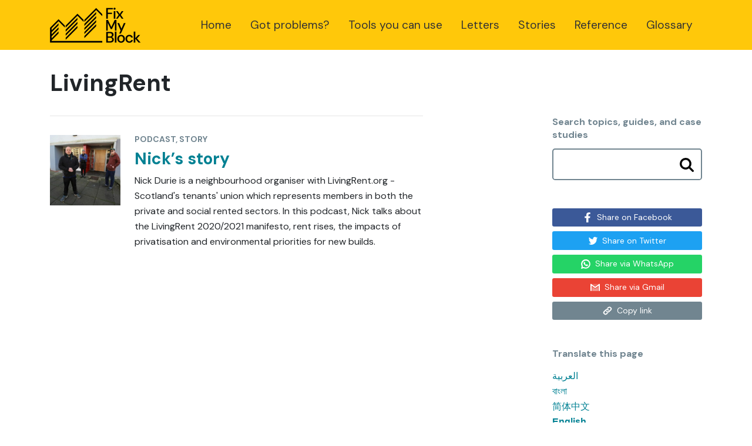

--- FILE ---
content_type: text/html; charset=UTF-8
request_url: https://fixmyblock.org/tag/livingrent/
body_size: 9121
content:
<!doctype html>
<html lang="en-GB" prefix="og: http://ogp.me/ns# fb: http://ogp.me/ns/fb#">
<head>
    <meta charset="UTF-8">
    <meta name="viewport" content="width=device-width, initial-scale=1.0, viewport-fit=cover">
    <link media="all" href="https://fixmyblock.org/wp-content/cache/autoptimize/css/autoptimize_daff0e1d9759bd362039e7f9338f6cf3.css" rel="stylesheet"><title>LivingRent &#8211; FixMyBlock – Guides and template letters for tower block tenants</title>
<meta name='robots' content='max-image-preview:large' />
<link rel='dns-prefetch' href='//fonts.googleapis.com' />
<link rel='preconnect' href='https://fonts.gstatic.com' />
<link rel="alternate" type="application/rss+xml" title="FixMyBlock – Guides and template letters for tower block tenants &raquo; Feed" href="https://fixmyblock.org/feed/" />
<link rel="alternate" type="application/rss+xml" title="FixMyBlock – Guides and template letters for tower block tenants &raquo; Comments Feed" href="https://fixmyblock.org/comments/feed/" />
<link rel="alternate" type="application/rss+xml" title="FixMyBlock – Guides and template letters for tower block tenants &raquo; LivingRent Tag Feed" href="https://fixmyblock.org/tag/livingrent/feed/" />
<style id='wp-img-auto-sizes-contain-inline-css'>
img:is([sizes=auto i],[sizes^="auto," i]){contain-intrinsic-size:3000px 1500px}
/*# sourceURL=wp-img-auto-sizes-contain-inline-css */
</style>
<style id='wp-block-library-inline-css'>
:root{--wp-block-synced-color:#7a00df;--wp-block-synced-color--rgb:122,0,223;--wp-bound-block-color:var(--wp-block-synced-color);--wp-editor-canvas-background:#ddd;--wp-admin-theme-color:#007cba;--wp-admin-theme-color--rgb:0,124,186;--wp-admin-theme-color-darker-10:#006ba1;--wp-admin-theme-color-darker-10--rgb:0,107,160.5;--wp-admin-theme-color-darker-20:#005a87;--wp-admin-theme-color-darker-20--rgb:0,90,135;--wp-admin-border-width-focus:2px}@media (min-resolution:192dpi){:root{--wp-admin-border-width-focus:1.5px}}.wp-element-button{cursor:pointer}:root .has-very-light-gray-background-color{background-color:#eee}:root .has-very-dark-gray-background-color{background-color:#313131}:root .has-very-light-gray-color{color:#eee}:root .has-very-dark-gray-color{color:#313131}:root .has-vivid-green-cyan-to-vivid-cyan-blue-gradient-background{background:linear-gradient(135deg,#00d084,#0693e3)}:root .has-purple-crush-gradient-background{background:linear-gradient(135deg,#34e2e4,#4721fb 50%,#ab1dfe)}:root .has-hazy-dawn-gradient-background{background:linear-gradient(135deg,#faaca8,#dad0ec)}:root .has-subdued-olive-gradient-background{background:linear-gradient(135deg,#fafae1,#67a671)}:root .has-atomic-cream-gradient-background{background:linear-gradient(135deg,#fdd79a,#004a59)}:root .has-nightshade-gradient-background{background:linear-gradient(135deg,#330968,#31cdcf)}:root .has-midnight-gradient-background{background:linear-gradient(135deg,#020381,#2874fc)}:root{--wp--preset--font-size--normal:16px;--wp--preset--font-size--huge:42px}.has-regular-font-size{font-size:1em}.has-larger-font-size{font-size:2.625em}.has-normal-font-size{font-size:var(--wp--preset--font-size--normal)}.has-huge-font-size{font-size:var(--wp--preset--font-size--huge)}.has-text-align-center{text-align:center}.has-text-align-left{text-align:left}.has-text-align-right{text-align:right}.has-fit-text{white-space:nowrap!important}#end-resizable-editor-section{display:none}.aligncenter{clear:both}.items-justified-left{justify-content:flex-start}.items-justified-center{justify-content:center}.items-justified-right{justify-content:flex-end}.items-justified-space-between{justify-content:space-between}.screen-reader-text{border:0;clip-path:inset(50%);height:1px;margin:-1px;overflow:hidden;padding:0;position:absolute;width:1px;word-wrap:normal!important}.screen-reader-text:focus{background-color:#ddd;clip-path:none;color:#444;display:block;font-size:1em;height:auto;left:5px;line-height:normal;padding:15px 23px 14px;text-decoration:none;top:5px;width:auto;z-index:100000}html :where(.has-border-color){border-style:solid}html :where([style*=border-top-color]){border-top-style:solid}html :where([style*=border-right-color]){border-right-style:solid}html :where([style*=border-bottom-color]){border-bottom-style:solid}html :where([style*=border-left-color]){border-left-style:solid}html :where([style*=border-width]){border-style:solid}html :where([style*=border-top-width]){border-top-style:solid}html :where([style*=border-right-width]){border-right-style:solid}html :where([style*=border-bottom-width]){border-bottom-style:solid}html :where([style*=border-left-width]){border-left-style:solid}html :where(img[class*=wp-image-]){height:auto;max-width:100%}:where(figure){margin:0 0 1em}html :where(.is-position-sticky){--wp-admin--admin-bar--position-offset:var(--wp-admin--admin-bar--height,0px)}@media screen and (max-width:600px){html :where(.is-position-sticky){--wp-admin--admin-bar--position-offset:0px}}

/*# sourceURL=wp-block-library-inline-css */
</style><style id='global-styles-inline-css'>
:root{--wp--preset--aspect-ratio--square: 1;--wp--preset--aspect-ratio--4-3: 4/3;--wp--preset--aspect-ratio--3-4: 3/4;--wp--preset--aspect-ratio--3-2: 3/2;--wp--preset--aspect-ratio--2-3: 2/3;--wp--preset--aspect-ratio--16-9: 16/9;--wp--preset--aspect-ratio--9-16: 9/16;--wp--preset--color--black: #212529;--wp--preset--color--cyan-bluish-gray: #abb8c3;--wp--preset--color--white: #fff;--wp--preset--color--pale-pink: #f78da7;--wp--preset--color--vivid-red: #cf2e2e;--wp--preset--color--luminous-vivid-orange: #ff6900;--wp--preset--color--luminous-vivid-amber: #fcb900;--wp--preset--color--light-green-cyan: #7bdcb5;--wp--preset--color--vivid-green-cyan: #00d084;--wp--preset--color--pale-cyan-blue: #8ed1fc;--wp--preset--color--vivid-cyan-blue: #0693e3;--wp--preset--color--vivid-purple: #9b51e0;--wp--preset--color--gold: #ffc80a;--wp--preset--color--yellow: #ffe000;--wp--preset--color--orange: #FD9B14;--wp--preset--color--red: #F50400;--wp--preset--color--pink: #F6449C;--wp--preset--color--blue: #006FD6;--wp--preset--color--cyan: #00B7EB;--wp--preset--color--teal: #00CECB;--wp--preset--color--green: #0EB43A;--wp--preset--color--gray-100: #F8F9FA;--wp--preset--color--gray-600: #718590;--wp--preset--color--gold-100: #FFF6D9;--wp--preset--color--yellow-100: #FFFBD7;--wp--preset--color--orange-100: #FFF3E1;--wp--preset--color--red-100: #FFE6E6;--wp--preset--color--pink-100: #FFEEF7;--wp--preset--color--cyan-100: #DDF6FD;--wp--preset--color--blue-100: #EBF5FF;--wp--preset--color--teal-100: #DCF9F9;--wp--preset--color--green-100: #E4FEEB;--wp--preset--gradient--vivid-cyan-blue-to-vivid-purple: linear-gradient(135deg,rgb(6,147,227) 0%,rgb(155,81,224) 100%);--wp--preset--gradient--light-green-cyan-to-vivid-green-cyan: linear-gradient(135deg,rgb(122,220,180) 0%,rgb(0,208,130) 100%);--wp--preset--gradient--luminous-vivid-amber-to-luminous-vivid-orange: linear-gradient(135deg,rgb(252,185,0) 0%,rgb(255,105,0) 100%);--wp--preset--gradient--luminous-vivid-orange-to-vivid-red: linear-gradient(135deg,rgb(255,105,0) 0%,rgb(207,46,46) 100%);--wp--preset--gradient--very-light-gray-to-cyan-bluish-gray: linear-gradient(135deg,rgb(238,238,238) 0%,rgb(169,184,195) 100%);--wp--preset--gradient--cool-to-warm-spectrum: linear-gradient(135deg,rgb(74,234,220) 0%,rgb(151,120,209) 20%,rgb(207,42,186) 40%,rgb(238,44,130) 60%,rgb(251,105,98) 80%,rgb(254,248,76) 100%);--wp--preset--gradient--blush-light-purple: linear-gradient(135deg,rgb(255,206,236) 0%,rgb(152,150,240) 100%);--wp--preset--gradient--blush-bordeaux: linear-gradient(135deg,rgb(254,205,165) 0%,rgb(254,45,45) 50%,rgb(107,0,62) 100%);--wp--preset--gradient--luminous-dusk: linear-gradient(135deg,rgb(255,203,112) 0%,rgb(199,81,192) 50%,rgb(65,88,208) 100%);--wp--preset--gradient--pale-ocean: linear-gradient(135deg,rgb(255,245,203) 0%,rgb(182,227,212) 50%,rgb(51,167,181) 100%);--wp--preset--gradient--electric-grass: linear-gradient(135deg,rgb(202,248,128) 0%,rgb(113,206,126) 100%);--wp--preset--gradient--midnight: linear-gradient(135deg,rgb(2,3,129) 0%,rgb(40,116,252) 100%);--wp--preset--font-size--small: 13px;--wp--preset--font-size--medium: 20px;--wp--preset--font-size--large: 36px;--wp--preset--font-size--x-large: 42px;--wp--preset--spacing--20: 0.44rem;--wp--preset--spacing--30: 0.67rem;--wp--preset--spacing--40: 1rem;--wp--preset--spacing--50: 1.5rem;--wp--preset--spacing--60: 2.25rem;--wp--preset--spacing--70: 3.38rem;--wp--preset--spacing--80: 5.06rem;--wp--preset--shadow--natural: 6px 6px 9px rgba(0, 0, 0, 0.2);--wp--preset--shadow--deep: 12px 12px 50px rgba(0, 0, 0, 0.4);--wp--preset--shadow--sharp: 6px 6px 0px rgba(0, 0, 0, 0.2);--wp--preset--shadow--outlined: 6px 6px 0px -3px rgb(255, 255, 255), 6px 6px rgb(0, 0, 0);--wp--preset--shadow--crisp: 6px 6px 0px rgb(0, 0, 0);}:where(.is-layout-flex){gap: 0.5em;}:where(.is-layout-grid){gap: 0.5em;}body .is-layout-flex{display: flex;}.is-layout-flex{flex-wrap: wrap;align-items: center;}.is-layout-flex > :is(*, div){margin: 0;}body .is-layout-grid{display: grid;}.is-layout-grid > :is(*, div){margin: 0;}:where(.wp-block-columns.is-layout-flex){gap: 2em;}:where(.wp-block-columns.is-layout-grid){gap: 2em;}:where(.wp-block-post-template.is-layout-flex){gap: 1.25em;}:where(.wp-block-post-template.is-layout-grid){gap: 1.25em;}.has-black-color{color: var(--wp--preset--color--black) !important;}.has-cyan-bluish-gray-color{color: var(--wp--preset--color--cyan-bluish-gray) !important;}.has-white-color{color: var(--wp--preset--color--white) !important;}.has-pale-pink-color{color: var(--wp--preset--color--pale-pink) !important;}.has-vivid-red-color{color: var(--wp--preset--color--vivid-red) !important;}.has-luminous-vivid-orange-color{color: var(--wp--preset--color--luminous-vivid-orange) !important;}.has-luminous-vivid-amber-color{color: var(--wp--preset--color--luminous-vivid-amber) !important;}.has-light-green-cyan-color{color: var(--wp--preset--color--light-green-cyan) !important;}.has-vivid-green-cyan-color{color: var(--wp--preset--color--vivid-green-cyan) !important;}.has-pale-cyan-blue-color{color: var(--wp--preset--color--pale-cyan-blue) !important;}.has-vivid-cyan-blue-color{color: var(--wp--preset--color--vivid-cyan-blue) !important;}.has-vivid-purple-color{color: var(--wp--preset--color--vivid-purple) !important;}.has-black-background-color{background-color: var(--wp--preset--color--black) !important;}.has-cyan-bluish-gray-background-color{background-color: var(--wp--preset--color--cyan-bluish-gray) !important;}.has-white-background-color{background-color: var(--wp--preset--color--white) !important;}.has-pale-pink-background-color{background-color: var(--wp--preset--color--pale-pink) !important;}.has-vivid-red-background-color{background-color: var(--wp--preset--color--vivid-red) !important;}.has-luminous-vivid-orange-background-color{background-color: var(--wp--preset--color--luminous-vivid-orange) !important;}.has-luminous-vivid-amber-background-color{background-color: var(--wp--preset--color--luminous-vivid-amber) !important;}.has-light-green-cyan-background-color{background-color: var(--wp--preset--color--light-green-cyan) !important;}.has-vivid-green-cyan-background-color{background-color: var(--wp--preset--color--vivid-green-cyan) !important;}.has-pale-cyan-blue-background-color{background-color: var(--wp--preset--color--pale-cyan-blue) !important;}.has-vivid-cyan-blue-background-color{background-color: var(--wp--preset--color--vivid-cyan-blue) !important;}.has-vivid-purple-background-color{background-color: var(--wp--preset--color--vivid-purple) !important;}.has-black-border-color{border-color: var(--wp--preset--color--black) !important;}.has-cyan-bluish-gray-border-color{border-color: var(--wp--preset--color--cyan-bluish-gray) !important;}.has-white-border-color{border-color: var(--wp--preset--color--white) !important;}.has-pale-pink-border-color{border-color: var(--wp--preset--color--pale-pink) !important;}.has-vivid-red-border-color{border-color: var(--wp--preset--color--vivid-red) !important;}.has-luminous-vivid-orange-border-color{border-color: var(--wp--preset--color--luminous-vivid-orange) !important;}.has-luminous-vivid-amber-border-color{border-color: var(--wp--preset--color--luminous-vivid-amber) !important;}.has-light-green-cyan-border-color{border-color: var(--wp--preset--color--light-green-cyan) !important;}.has-vivid-green-cyan-border-color{border-color: var(--wp--preset--color--vivid-green-cyan) !important;}.has-pale-cyan-blue-border-color{border-color: var(--wp--preset--color--pale-cyan-blue) !important;}.has-vivid-cyan-blue-border-color{border-color: var(--wp--preset--color--vivid-cyan-blue) !important;}.has-vivid-purple-border-color{border-color: var(--wp--preset--color--vivid-purple) !important;}.has-vivid-cyan-blue-to-vivid-purple-gradient-background{background: var(--wp--preset--gradient--vivid-cyan-blue-to-vivid-purple) !important;}.has-light-green-cyan-to-vivid-green-cyan-gradient-background{background: var(--wp--preset--gradient--light-green-cyan-to-vivid-green-cyan) !important;}.has-luminous-vivid-amber-to-luminous-vivid-orange-gradient-background{background: var(--wp--preset--gradient--luminous-vivid-amber-to-luminous-vivid-orange) !important;}.has-luminous-vivid-orange-to-vivid-red-gradient-background{background: var(--wp--preset--gradient--luminous-vivid-orange-to-vivid-red) !important;}.has-very-light-gray-to-cyan-bluish-gray-gradient-background{background: var(--wp--preset--gradient--very-light-gray-to-cyan-bluish-gray) !important;}.has-cool-to-warm-spectrum-gradient-background{background: var(--wp--preset--gradient--cool-to-warm-spectrum) !important;}.has-blush-light-purple-gradient-background{background: var(--wp--preset--gradient--blush-light-purple) !important;}.has-blush-bordeaux-gradient-background{background: var(--wp--preset--gradient--blush-bordeaux) !important;}.has-luminous-dusk-gradient-background{background: var(--wp--preset--gradient--luminous-dusk) !important;}.has-pale-ocean-gradient-background{background: var(--wp--preset--gradient--pale-ocean) !important;}.has-electric-grass-gradient-background{background: var(--wp--preset--gradient--electric-grass) !important;}.has-midnight-gradient-background{background: var(--wp--preset--gradient--midnight) !important;}.has-small-font-size{font-size: var(--wp--preset--font-size--small) !important;}.has-medium-font-size{font-size: var(--wp--preset--font-size--medium) !important;}.has-large-font-size{font-size: var(--wp--preset--font-size--large) !important;}.has-x-large-font-size{font-size: var(--wp--preset--font-size--x-large) !important;}
/*# sourceURL=global-styles-inline-css */
</style>

<style id='classic-theme-styles-inline-css'>
/*! This file is auto-generated */
.wp-block-button__link{color:#fff;background-color:#32373c;border-radius:9999px;box-shadow:none;text-decoration:none;padding:calc(.667em + 2px) calc(1.333em + 2px);font-size:1.125em}.wp-block-file__button{background:#32373c;color:#fff;text-decoration:none}
/*# sourceURL=/wp-includes/css/classic-themes.min.css */
</style>

<link rel='stylesheet' id='google-fonts-css' href='https://fonts.googleapis.com/css2?family=DM+Sans:ital,wght@0,400;0,700;1,400;1,700&#038;display=swap' media='all' />

<script src="https://fixmyblock.org/wp/wp-includes/js/jquery/jquery.min.js" id="jquery-core-js"></script>




<!-- Analytics by WP Statistics - https://wp-statistics.com -->
<link rel="icon" href="https://fixmyblock.org/wp-content/uploads/2020/12/cropped-fixmyblock-site-favicon-32x32.png" sizes="32x32" />
<link rel="icon" href="https://fixmyblock.org/wp-content/uploads/2020/12/cropped-fixmyblock-site-favicon-192x192.png" sizes="192x192" />
<link rel="apple-touch-icon" href="https://fixmyblock.org/wp-content/uploads/2020/12/cropped-fixmyblock-site-favicon-180x180.png" />
<meta name="msapplication-TileImage" content="https://fixmyblock.org/wp-content/uploads/2020/12/cropped-fixmyblock-site-favicon-270x270.png" />

<!-- START - Open Graph and Twitter Card Tags 3.3.7 -->
 <!-- Facebook Open Graph -->
  <meta property="og:site_name" content="FixMyBlock – Guides and template letters for tower block tenants"/>
  <meta property="og:title" content="LivingRent"/>
  <meta property="og:url" content="https://fixmyblock.org/tag/livingrent/"/>
  <meta property="og:type" content="article"/>
  <meta property="og:description" content="Tried and tested action guides for getting stuff fixed in your block"/>
  <meta property="og:image" content="https://fixmyblock.org/wp-content/uploads/2020/12/fixmyblock-default-social-image.png"/>
  <meta property="og:image:url" content="https://fixmyblock.org/wp-content/uploads/2020/12/fixmyblock-default-social-image.png"/>
  <meta property="og:image:secure_url" content="https://fixmyblock.org/wp-content/uploads/2020/12/fixmyblock-default-social-image.png"/>
  <meta property="og:image:width" content="1200"/>
  <meta property="og:image:height" content="630"/>
 <!-- Google+ / Schema.org -->
 <!-- Twitter Cards -->
  <meta name="twitter:title" content="LivingRent"/>
  <meta name="twitter:url" content="https://fixmyblock.org/tag/livingrent/"/>
  <meta name="twitter:description" content="Tried and tested action guides for getting stuff fixed in your block"/>
  <meta name="twitter:image" content="https://fixmyblock.org/wp-content/uploads/2020/12/fixmyblock-default-social-image.png"/>
  <meta name="twitter:card" content="summary_large_image"/>
  <meta name="twitter:site" content="@fixmyblock"/>
 <!-- SEO -->
 <!-- Misc. tags -->
 <!-- is_tag -->
<!-- END - Open Graph and Twitter Card Tags 3.3.7 -->
	
</head>
<body class="archive tag tag-livingrent tag-124 wp-custom-logo wp-embed-responsive wp-theme-fixmyblock-theme">

    
    <!-- URL requested: https://fixmyblock.org/tag/livingrent -->
    <!-- Using template: index.php -->

    
    <header class="navbar navbar-expand-md navbar-light">
        <div class="container">

            <a href="https://fixmyblock.org/" class="navbar-brand custom-logo-link" rel="home"><img width="310" height="120" src="https://fixmyblock.org/wp-content/uploads/2020/12/fixmyblock-site-logo.png" class="custom-logo" alt="FixMyBlock – Guides and template letters for tower block tenants" decoding="async" srcset="https://fixmyblock.org/wp-content/uploads/2020/12/fixmyblock-site-logo.png 310w, https://fixmyblock.org/wp-content/uploads/2020/12/fixmyblock-site-logo-300x116.png 300w" sizes="(max-width: 310px) 100vw, 310px" /></a>
                      <button class="navbar-toggler" type="button" data-toggle="collapse" data-target="#navbarSupportedContent" aria-controls="navbarSupportedContent" aria-expanded="false" aria-label="Toggle navigation">
                Menu
            </button>
            <div class="collapse navbar-collapse" id="navbarSupportedContent">
                <ul id="menu-main-menu" class="navbar-nav ml-auto"><li itemscope="itemscope" itemtype="https://www.schema.org/SiteNavigationElement" id="menu-item-1072" class="menu-item menu-item-type-custom menu-item-object-custom menu-item-home menu-item-1072 nav-item"><a title="Home" href="https://fixmyblock.org" class="nav-link">Home</a></li>
<li itemscope="itemscope" itemtype="https://www.schema.org/SiteNavigationElement" id="menu-item-1070" class="menu-item menu-item-type-taxonomy menu-item-object-category menu-item-1070 nav-item"><a title="Got problems?" href="https://fixmyblock.org/category/guides/" class="nav-link">Got problems?</a></li>
<li itemscope="itemscope" itemtype="https://www.schema.org/SiteNavigationElement" id="menu-item-1098" class="menu-item menu-item-type-taxonomy menu-item-object-category menu-item-1098 nav-item"><a title="Tools you can use" href="https://fixmyblock.org/category/tools/" class="nav-link">Tools you can use</a></li>
<li itemscope="itemscope" itemtype="https://www.schema.org/SiteNavigationElement" id="menu-item-1074" class="menu-item menu-item-type-taxonomy menu-item-object-category menu-item-1074 nav-item"><a title="Letters" href="https://fixmyblock.org/category/letters/" class="nav-link">Letters</a></li>
<li itemscope="itemscope" itemtype="https://www.schema.org/SiteNavigationElement" id="menu-item-1071" class="menu-item menu-item-type-taxonomy menu-item-object-category menu-item-1071 nav-item"><a title="Stories" href="https://fixmyblock.org/category/stories/" class="nav-link">Stories</a></li>
<li itemscope="itemscope" itemtype="https://www.schema.org/SiteNavigationElement" id="menu-item-1099" class="menu-item menu-item-type-taxonomy menu-item-object-category menu-item-1099 nav-item"><a title="Reference" href="https://fixmyblock.org/category/reference/" class="nav-link">Reference</a></li>
<li itemscope="itemscope" itemtype="https://www.schema.org/SiteNavigationElement" id="menu-item-1080" class="menu-item menu-item-type-post_type menu-item-object-page menu-item-1080 nav-item"><a title="Glossary" href="https://fixmyblock.org/glossary/" class="nav-link">Glossary</a></li>
</ul>            </div>
          
        </div>
    </header>
<div class="site-content">
<div class="container">

      
              <div class="page-section">
            <div class="page-section__primary">
                              <h1>LivingRent</h1>                          </div>
        </div>
      
        <div class="page-section">
            <div class="page-section__primary">
                <div class="post-list">
<div class="post-list__item">
<a href="https://fixmyblock.org/nicks-story/" class="post-list__item__image"><img width="360" height="360" src="https://fixmyblock.org/wp-content/uploads/2021/07/Nick-Durie-1-360x360.jpg" class="attachment-post-thumbnail size-post-thumbnail wp-post-image" alt="" decoding="async" fetchpriority="high" srcset="https://fixmyblock.org/wp-content/uploads/2021/07/Nick-Durie-1-360x360.jpg 360w, https://fixmyblock.org/wp-content/uploads/2021/07/Nick-Durie-1-150x150.jpg 150w" sizes="(max-width: 360px) 100vw, 360px" />
<img width="620" height="360" src="https://fixmyblock.org/wp-content/uploads/2021/07/Nick-Durie-1-620x360.jpg" class="attachment-feature-narrow size-feature-narrow wp-post-image" alt="" decoding="async" />
</a>
<div class="post-list__item__content">
<p class="post-list__item__type">Podcast, Story</p>
<h2 class="post-list__item__title"><a href="https://fixmyblock.org/nicks-story/">Nick&#8217;s story</a></h2>
<div class="post-list__item__excerpt">Nick Durie is a neighbourhood organiser with LivingRent.org - Scotland's tenants' union which represents members in both the private and social rented sectors. In this podcast, Nick talks about the LivingRent 2020/2021 manifesto, rent rises, the impacts of privatisation and environmental priorities for new builds. </div>
</div>
</div>
</div>
                            </div>
            <div class="page-section__secondary">
                <aside class="sidebar">
<div class="sidebar-widget"><form role="search" method="get" class="search-form" action="https://fixmyblock.org/">
    <label for="696cb7959ec9f">
        Search topics, guides, and case studies
    </label>
    <div class="search-form__inputs">
        <input type="search" class="form-control form-control-lg" value="" name="s" id="696cb7959ec9f">
        <button type="submit" class="btn" title="Search">
            <svg xmlns="http://www.w3.org/2000/svg" width="24" height="24" viewBox="0 0 24 24"><path d="M9.9 0A10 10 0 0 0 0 9.9a10 10 0 0 0 15.6 8.2l5.4 5.4a2 2 0 0 0 2.5 0 2 2 0 0 0 0-2.5L18 15.6A9.9 9.9 0 0 0 10 0H10zm0 3.4c3.6 0 6.5 3 6.5 6.5a6.4 6.4 0 0 1-6.5 6.6 6.5 6.5 0 0 1 0-13z"/></svg>
        </button>
    </div>
</form>
</div><div class="sidebar-widget"><div class="share-buttons ">
<a class="btn btn-sm btn-facebook" href="https://www.facebook.com/sharer.php?u=https%3A%2F%2Ffixmyblock.org%2Ftag%2Flivingrent"  target="_blank">Share on Facebook</a><a class="btn btn-sm btn-twitter" href="https://twitter.com/intent/tweet?url=https%3A%2F%2Ffixmyblock.org%2Ftag%2Flivingrent&amp;text=LivingRent+%26%238211%3B+FixMyBlock+%E2%80%93+Guides+and+template+letters+for+tower+block+tenants"  target="_blank">Share on Twitter</a><a class="btn btn-sm btn-whatsapp" href="https://api.whatsapp.com/send?text=LivingRent+%26%238211%3B+FixMyBlock+%E2%80%93+Guides+and+template+letters+for+tower+block+tenants%20https%3A%2F%2Ffixmyblock.org%2Ftag%2Flivingrent"  target="_blank">Share via WhatsApp</a><a class="btn btn-sm btn-gmail" href="https://mail.google.com/mail/?view=cm&amp;su=LivingRent+%26%238211%3B+FixMyBlock+%E2%80%93+Guides+and+template+letters+for+tower+block+tenants&amp;body=https%3A%2F%2Ffixmyblock.org%2Ftag%2Flivingrent"  target="_blank">Share via Gmail</a><a class="btn btn-sm btn-copylink" href="https://fixmyblock.org/tag/livingrent"  target="_blank">Copy link</a></div>
</div><div class="sidebar-widget"><h2 class="sidebar-widget__title">Translate this page</h2>			<div class="textwidget"><div class="translate-links"><div class="gtranslate_wrapper" id="gt-wrapper-29045761"></div></div>
<style type="text/css"> .translate-links { display: grid; grid-template-columns: repeat( auto-fit, minmax(120px, 1fr) ); font-family: sans-serif; } .translate-links a { display: block; } </style>
</div>
		</div><div class="widget_text sidebar-widget"><div class="textwidget custom-html-widget"><div class="text-center p-4 rounded has-yellow-100-background-color has-black-color"><a href="/groups"><img src="https://fixmyblock.org/wp-content/uploads/2021/07/group-trio.png" alt=""></a> <h3 class="mt-3 h4">We’re not alone</h3> <p class="mb-0" style="line-height: 1.4em;"><a href="/groups">Find support in our Directory of Residents’ Action Groups</a></p></div></div></div><div class="sidebar-widget"><h2 class="sidebar-widget__title"> Browse by topic </h2>
<div class="tag-links">
<a href="https://fixmyblock.org/tag/accessibility/" class="tag-link" title="1 item">accessibility</a> <a href="https://fixmyblock.org/tag/activism/" class="tag-link" title="2 items">activism</a> <a href="https://fixmyblock.org/tag/antisocial-behaviour/" class="tag-link" title="2 items">antisocial behaviour</a> <a href="https://fixmyblock.org/tag/asbestos/" class="tag-link" title="2 items">asbestos</a> <a href="https://fixmyblock.org/tag/audit/" class="tag-link" title="1 item">audit</a> <a href="https://fixmyblock.org/tag/bedbugs/" class="tag-link" title="1 item">bedbugs</a> <a href="https://fixmyblock.org/tag/boiler/" class="tag-link" title="1 item">boiler</a> <a href="https://fixmyblock.org/tag/campaign/" class="tag-link" title="1 item">campaign</a> <a href="https://fixmyblock.org/tag/campaigning/" class="tag-link" title="6 items">campaigning</a> <a href="https://fixmyblock.org/tag/citizen-journalism/" class="tag-link" title="1 item">citizen journalism</a> <a href="https://fixmyblock.org/tag/city-council/" class="tag-link" title="1 item">city council</a> <a href="https://fixmyblock.org/tag/cladding/" class="tag-link" title="4 items">cladding</a> <a href="https://fixmyblock.org/tag/cockroaches/" class="tag-link" title="3 items">cockroaches</a> <a href="https://fixmyblock.org/tag/cold/" class="tag-link" title="2 items">cold</a> <a href="https://fixmyblock.org/tag/collective-action/" class="tag-link" title="1 item">collective action</a> <a href="https://fixmyblock.org/tag/compartmentation/" class="tag-link" title="1 item">compartmentation</a> <a href="https://fixmyblock.org/tag/condensation/" class="tag-link" title="3 items">condensation</a> <a href="https://fixmyblock.org/tag/construction/" class="tag-link" title="7 items">construction</a> <a href="https://fixmyblock.org/tag/council/" class="tag-link" title="1 item">council</a> <a href="https://fixmyblock.org/tag/councillors/" class="tag-link" title="4 items">councillors</a> <a href="https://fixmyblock.org/tag/covid/" class="tag-link" title="1 item">COVID</a> <a href="https://fixmyblock.org/tag/cracks/" class="tag-link" title="2 items">cracks</a> <a href="https://fixmyblock.org/tag/damp/" class="tag-link" title="7 items">damp</a> <a href="https://fixmyblock.org/tag/defence/" class="tag-link" title="1 item">defence</a> <a href="https://fixmyblock.org/tag/disabled-tenants/" class="tag-link" title="1 item">disabled tenants</a> <a href="https://fixmyblock.org/tag/disrepair/" class="tag-link" title="4 items">disrepair</a> <a href="https://fixmyblock.org/tag/edinburgh/" class="tag-link" title="1 item">Edinburgh</a> <a href="https://fixmyblock.org/tag/emergencies/" class="tag-link" title="1 item">emergencies</a> <a href="https://fixmyblock.org/tag/environmental-issues/" class="tag-link" title="5 items">environmental issues</a> <a href="https://fixmyblock.org/tag/evacuation/" class="tag-link" title="1 item">evacuation</a> <a href="https://fixmyblock.org/tag/eviction/" class="tag-link" title="1 item">eviction</a> <a href="https://fixmyblock.org/tag/factor/" class="tag-link" title="1 item">Factor</a> <a href="https://fixmyblock.org/tag/factoring-act/" class="tag-link" title="1 item">Factoring Act</a> <a href="https://fixmyblock.org/tag/factoring-manager/" class="tag-link" title="1 item">Factoring manager</a> <a href="https://fixmyblock.org/tag/factors/" class="tag-link" title="1 item">Factors</a> <a href="https://fixmyblock.org/tag/finding-information/" class="tag-link" title="2 items">finding information</a> <a href="https://fixmyblock.org/tag/fire-risk-assessment/" class="tag-link" title="5 items">fire risk assessment</a> <a href="https://fixmyblock.org/tag/fire-safety/" class="tag-link" title="16 items">fire safety</a> <a href="https://fixmyblock.org/tag/fit-for-human-habitation/" class="tag-link" title="2 items">fit for human habitation</a> <a href="https://fixmyblock.org/tag/fleas/" class="tag-link" title="1 item">fleas</a> <a href="https://fixmyblock.org/tag/freedom-of-information/" class="tag-link" title="1 item">freedom of information</a> <a href="https://fixmyblock.org/tag/gas/" class="tag-link" title="5 items">gas</a> <a href="https://fixmyblock.org/tag/getting-help/" class="tag-link" title="3 items">getting help</a> <a href="https://fixmyblock.org/tag/glasgow/" class="tag-link" title="1 item">Glasgow</a> <a href="https://fixmyblock.org/tag/heating/" class="tag-link" title="2 items">heating</a> <a href="https://fixmyblock.org/tag/hot/" class="tag-link" title="1 item">hot</a> <a href="https://fixmyblock.org/tag/hot-water/" class="tag-link" title="1 item">hot water</a> <a href="https://fixmyblock.org/tag/housing/" class="tag-link" title="2 items">housing</a> <a href="https://fixmyblock.org/tag/images/" class="tag-link" title="1 item">images</a> <a href="https://fixmyblock.org/tag/infestation/" class="tag-link" title="1 item">infestation</a> <a href="https://fixmyblock.org/tag/landlords/" class="tag-link" title="18 items">landlords</a> <a href="https://fixmyblock.org/tag/large-panel-system/" class="tag-link" title="4 items">large panel system</a> <a href="https://fixmyblock.org/tag/law/" class="tag-link" title="2 items">law</a> <a href="https://fixmyblock.org/tag/law-centre/" class="tag-link" title="1 item">Law centre</a> <a href="https://fixmyblock.org/tag/leaks/" class="tag-link" title="4 items">leaks</a> <a href="https://fixmyblock.org/tag/ledbury-estate/" class="tag-link" title="1 item">ledbury estate</a> <a href="https://fixmyblock.org/tag/legal-advice/" class="tag-link" title="2 items">legal advice</a> <a href="https://fixmyblock.org/tag/legal-rights/" class="tag-link" title="4 items">legal rights</a> <a href="https://fixmyblock.org/tag/letter-before-action/" class="tag-link" title="1 item">letter before action</a> <a href="https://fixmyblock.org/tag/lifts/" class="tag-link" title="1 item">lifts</a> <a href="https://fixmyblock.org/tag/livingrent/" class="tag-link" title="1 item">LivingRent</a> <a href="https://fixmyblock.org/tag/maintenance/" class="tag-link" title="2 items">maintenance</a> <a href="https://fixmyblock.org/tag/making-complaints/" class="tag-link" title="7 items">making complaints</a> <a href="https://fixmyblock.org/tag/manifesto/" class="tag-link" title="1 item">manifesto</a> <a href="https://fixmyblock.org/tag/media/" class="tag-link" title="3 items">media</a> <a href="https://fixmyblock.org/tag/member-led/" class="tag-link" title="1 item">member led</a> <a href="https://fixmyblock.org/tag/mice/" class="tag-link" title="1 item">mice</a> <a href="https://fixmyblock.org/tag/mould/" class="tag-link" title="6 items">mould</a> <a href="https://fixmyblock.org/tag/mps/" class="tag-link" title="2 items">MPs</a> <a href="https://fixmyblock.org/tag/netherthorpe/" class="tag-link" title="1 item">Netherthorpe</a> <a href="https://fixmyblock.org/tag/ombudsman/" class="tag-link" title="1 item">ombudsman</a> <a href="https://fixmyblock.org/tag/pests/" class="tag-link" title="4 items">pests</a> <a href="https://fixmyblock.org/tag/pipes/" class="tag-link" title="1 item">pipes</a> <a href="https://fixmyblock.org/tag/private/" class="tag-link" title="1 item">private</a> <a href="https://fixmyblock.org/tag/private-sector/" class="tag-link" title="1 item">private sector</a> <a href="https://fixmyblock.org/tag/privatisation/" class="tag-link" title="1 item">privatisation</a> <a href="https://fixmyblock.org/tag/protest/" class="tag-link" title="1 item">protest</a> <a href="https://fixmyblock.org/tag/radiator/" class="tag-link" title="1 item">radiator</a> <a href="https://fixmyblock.org/tag/rats/" class="tag-link" title="1 item">rats</a> <a href="https://fixmyblock.org/tag/rent/" class="tag-link" title="2 items">rent</a> <a href="https://fixmyblock.org/tag/rent-rises/" class="tag-link" title="1 item">rent rises</a> <a href="https://fixmyblock.org/tag/repairs/" class="tag-link" title="4 items">repairs</a> <a href="https://fixmyblock.org/tag/residents-association/" class="tag-link" title="8 items">residents association</a> <a href="https://fixmyblock.org/tag/residents-groups/" class="tag-link" title="2 items">residents groups</a> <a href="https://fixmyblock.org/tag/responsible-person/" class="tag-link" title="2 items">responsible person</a> <a href="https://fixmyblock.org/tag/ronan-point/" class="tag-link" title="1 item">ronan point</a> <a href="https://fixmyblock.org/tag/rosebank-tower-property-council/" class="tag-link" title="1 item">Rosebank Tower Property Council</a> <a href="https://fixmyblock.org/tag/safety/" class="tag-link" title="3 items">safety</a> <a href="https://fixmyblock.org/tag/scotland/" class="tag-link" title="3 items">Scotland</a> <a href="https://fixmyblock.org/tag/second-letter/" class="tag-link" title="1 item">second letter</a> <a href="https://fixmyblock.org/tag/sgto/" class="tag-link" title="1 item">SGTO</a> <a href="https://fixmyblock.org/tag/sheffield/" class="tag-link" title="1 item">Sheffield</a> <a href="https://fixmyblock.org/tag/shqs/" class="tag-link" title="1 item">SHQS</a> <a href="https://fixmyblock.org/tag/silverfish/" class="tag-link" title="1 item">silverfish</a> <a href="https://fixmyblock.org/tag/social-media/" class="tag-link" title="1 item">social media</a> <a href="https://fixmyblock.org/tag/south-lanarkshire/" class="tag-link" title="1 item">South Lanarkshire</a> <a href="https://fixmyblock.org/tag/southwark/" class="tag-link" title="1 item">Southwark</a> <a href="https://fixmyblock.org/tag/southwark-group-of-tenants-organisations/" class="tag-link" title="1 item">Southwark group of tenants organisations</a> <a href="https://fixmyblock.org/tag/structural-issues/" class="tag-link" title="9 items">structural issues</a> <a href="https://fixmyblock.org/tag/taking-action/" class="tag-link" title="5 items">taking action</a> <a href="https://fixmyblock.org/tag/template-letters/" class="tag-link" title="1 item">template letters</a> <a href="https://fixmyblock.org/tag/tenants/" class="tag-link" title="1 item">tenants</a> <a href="https://fixmyblock.org/tag/tenants-and-residents-association/" class="tag-link" title="1 item">tenants and residents association</a> <a href="https://fixmyblock.org/tag/tenants-association/" class="tag-link" title="2 items">tenants association</a> <a href="https://fixmyblock.org/tag/tenants-federation/" class="tag-link" title="2 items">tenants federation</a> <a href="https://fixmyblock.org/tag/tenants-rights/" class="tag-link" title="5 items">tenants rights</a> <a href="https://fixmyblock.org/tag/tenants-union/" class="tag-link" title="1 item">tenants union</a> <a href="https://fixmyblock.org/tag/tolerable-standard/" class="tag-link" title="1 item">tolerable standard</a> <a href="https://fixmyblock.org/tag/tower-block/" class="tag-link" title="1 item">tower block</a> <a href="https://fixmyblock.org/tag/tribunal/" class="tag-link" title="1 item">Tribunal</a> <a href="https://fixmyblock.org/tag/utilities/" class="tag-link" title="1 item">utilities</a> <a href="https://fixmyblock.org/tag/vermin/" class="tag-link" title="1 item">vermin</a> <a href="https://fixmyblock.org/tag/video/" class="tag-link" title="1 item">video</a> <a href="https://fixmyblock.org/tag/water/" class="tag-link" title="3 items">water</a> <a href="https://fixmyblock.org/tag/windows/" class="tag-link" title="1 item">windows</a> </div>
</div></aside>
            </div>
        </div>

</div>
</div>
    <footer class="site-footer">
        <div class="container">

            <ul class="nav flex-column flex-sm-row">
                <li itemscope="itemscope" itemtype="https://www.schema.org/SiteNavigationElement" id="menu-item-1081" class="menu-item menu-item-type-post_type menu-item-object-page menu-item-1081 nav-item"><a title="Contact us" href="https://fixmyblock.org/contact/" class="nav-link">Contact us</a></li>
<li itemscope="itemscope" itemtype="https://www.schema.org/SiteNavigationElement" id="menu-item-1077" class="menu-item menu-item-type-post_type menu-item-object-page menu-item-1077 nav-item"><a title="Privacy Policy" href="https://fixmyblock.org/privacy-policy-2/" class="nav-link">Privacy Policy</a></li>
<li itemscope="itemscope" itemtype="https://www.schema.org/SiteNavigationElement" id="menu-item-1082" class="menu-item menu-item-type-post_type menu-item-object-page menu-item-1082 nav-item"><a title="About FixMyBlock" href="https://fixmyblock.org/about-fixmyblock/" class="nav-link">About FixMyBlock</a></li>
                              <li class="nav-item ml-sm-auto">
                    <a href="https://fixmyblock.org/wp/wp-login.php" class="nav-link">Staff login</a>
                </li>
                          </ul>

            
        </div>
    </footer>

    <script type="speculationrules">
{"prefetch":[{"source":"document","where":{"and":[{"href_matches":"/*"},{"not":{"href_matches":["/wp/wp-*.php","/wp/wp-admin/*","/wp-content/uploads/*","/wp-content/*","/wp-content/plugins/*","/wp-content/themes/fixmyblock-theme/*","/*\\?(.+)"]}},{"not":{"selector_matches":"a[rel~=\"nofollow\"]"}},{"not":{"selector_matches":".no-prefetch, .no-prefetch a"}}]},"eagerness":"conservative"}]}
</script>
<script src="https://fixmyblock.org/wp/wp-includes/js/dist/hooks.min.js" id="wp-hooks-js"></script>
<script src="https://fixmyblock.org/wp/wp-includes/js/dist/i18n.min.js" id="wp-i18n-js"></script>
<script id="wp-i18n-js-after">
wp.i18n.setLocaleData( { 'text direction\u0004ltr': [ 'ltr' ] } );
//# sourceURL=wp-i18n-js-after
</script>

<script id="contact-form-7-js-before">
var wpcf7 = {
    "api": {
        "root": "https:\/\/fixmyblock.org\/wp-json\/",
        "namespace": "contact-form-7\/v1"
    },
    "cached": 1
};
//# sourceURL=contact-form-7-js-before
</script>

<script id="wpsi-search-navigation-js-extra">
var wpsi_search_navigation = {"ajaxurl":"https://fixmyblock.org/wp/wp-admin/admin-ajax.php","token":"7c0e579964"};
//# sourceURL=wpsi-search-navigation-js-extra
</script>

<script id="wp-statistics-tracker-js-extra">
var WP_Statistics_Tracker_Object = {"requestUrl":"https://fixmyblock.org/wp-json/wp-statistics/v2","ajaxUrl":"https://fixmyblock.org/wp/wp-admin/admin-ajax.php","hitParams":{"wp_statistics_hit":1,"source_type":"post_tag","source_id":124,"search_query":"","signature":"83007c312fbe26d8dbf439c41221f967","endpoint":"hit"},"option":{"dntEnabled":false,"bypassAdBlockers":false,"consentIntegration":{"name":null,"status":[]},"isPreview":false,"userOnline":false,"trackAnonymously":false,"isWpConsentApiActive":false,"consentLevel":"functional"},"isLegacyEventLoaded":"","customEventAjaxUrl":"https://fixmyblock.org/wp/wp-admin/admin-ajax.php?action=wp_statistics_custom_event&nonce=42f01df72a","onlineParams":{"wp_statistics_hit":1,"source_type":"post_tag","source_id":124,"search_query":"","signature":"83007c312fbe26d8dbf439c41221f967","action":"wp_statistics_online_check"},"jsCheckTime":"60000"};
//# sourceURL=wp-statistics-tracker-js-extra
</script>

<script id="helpful-js-extra">
var helpful = {"ajax_url":"https://fixmyblock.org/wp/wp-admin/admin-ajax.php","ajax_data":{"user_id":"6c8e5bbac9a472e173df51cc58db1ae9","_wpnonce":"60320ecfea"}};
//# sourceURL=helpful-js-extra
</script>

<script id="gt_widget_script_29045761-js-before">
window.gtranslateSettings = /* document.write */ window.gtranslateSettings || {};window.gtranslateSettings['29045761'] = {"default_language":"en","languages":["ar","bn","zh-CN","en","fr","de","el","gu","hi","ku","pl","pt","pa","ru","so","es","ta","tr","ur","yo"],"url_structure":"none","native_language_names":1,"wrapper_selector":"#gt-wrapper-29045761","horizontal_position":"inline","flags_location":"\/wp-content\/plugins\/gtranslate\/flags\/"};
//# sourceURL=gt_widget_script_29045761-js-before
</script><script src="https://fixmyblock.org/wp-content/cache/autoptimize/js/autoptimize_single_cc4e9831b862e01da0e6e563e4025165.js" data-no-optimize="1" data-no-minify="1" data-gt-orig-url="/tag/livingrent/" data-gt-orig-domain="fixmyblock.org" data-gt-widget-id="29045761" defer></script>
<script defer src="https://fixmyblock.org/wp-content/cache/autoptimize/js/autoptimize_acde46c9fe37fb47611e9c818af5861e.js"></script></body>
</html>


--- FILE ---
content_type: text/css
request_url: https://fixmyblock.org/wp-content/cache/autoptimize/css/autoptimize_daff0e1d9759bd362039e7f9338f6cf3.css
body_size: 22678
content:
.wpcf7 .screen-reader-response{position:absolute;overflow:hidden;clip:rect(1px,1px,1px,1px);clip-path:inset(50%);height:1px;width:1px;margin:-1px;padding:0;border:0;word-wrap:normal !important}.wpcf7 .hidden-fields-container{display:none}.wpcf7 form .wpcf7-response-output{margin:2em .5em 1em;padding:.2em 1em;border:2px solid #00a0d2}.wpcf7 form.init .wpcf7-response-output,.wpcf7 form.resetting .wpcf7-response-output,.wpcf7 form.submitting .wpcf7-response-output{display:none}.wpcf7 form.sent .wpcf7-response-output{border-color:#46b450}.wpcf7 form.failed .wpcf7-response-output,.wpcf7 form.aborted .wpcf7-response-output{border-color:#dc3232}.wpcf7 form.spam .wpcf7-response-output{border-color:#f56e28}.wpcf7 form.invalid .wpcf7-response-output,.wpcf7 form.unaccepted .wpcf7-response-output,.wpcf7 form.payment-required .wpcf7-response-output{border-color:#ffb900}.wpcf7-form-control-wrap{position:relative}.wpcf7-not-valid-tip{color:#dc3232;font-size:1em;font-weight:400;display:block}.use-floating-validation-tip .wpcf7-not-valid-tip{position:relative;top:-2ex;left:1em;z-index:100;border:1px solid #dc3232;background:#fff;padding:.2em .8em;width:24em}.wpcf7-list-item{display:inline-block;margin:0 0 0 1em}.wpcf7-list-item-label:before,.wpcf7-list-item-label:after{content:" "}.wpcf7-spinner{visibility:hidden;display:inline-block;background-color:#23282d;opacity:.75;width:24px;height:24px;border:none;border-radius:100%;padding:0;margin:0 24px;position:relative}form.submitting .wpcf7-spinner{visibility:visible}.wpcf7-spinner:before{content:'';position:absolute;background-color:#fbfbfc;top:4px;left:4px;width:6px;height:6px;border:none;border-radius:100%;transform-origin:8px 8px;animation-name:spin;animation-duration:1s;animation-timing-function:linear;animation-iteration-count:infinite}@media (prefers-reduced-motion:reduce){.wpcf7-spinner:before{animation-name:blink;animation-duration:2s}}@keyframes spin{from{transform:rotate(0deg)}to{transform:rotate(360deg)}}@keyframes blink{from{opacity:0}50%{opacity:1}to{opacity:0}}.wpcf7 [inert]{opacity:.5}.wpcf7 input[type=file]{cursor:pointer}.wpcf7 input[type=file]:disabled{cursor:default}.wpcf7 .wpcf7-submit:disabled{cursor:not-allowed}.wpcf7 input[type=url],.wpcf7 input[type=email],.wpcf7 input[type=tel]{direction:ltr}.wpcf7-reflection>output{display:list-item;list-style:none}.wpcf7-reflection>output[hidden]{display:none}
:root{--blue:#006fd6;--indigo:#6610f2;--purple:#6f42c1;--pink:#f6449c;--red:#f50400;--orange:#fd9b14;--yellow:#ffe000;--green:#0eb43a;--teal:#00cecb;--cyan:#17a2b8;--white:#fff;--gray:#718590;--gray-dark:#333;--primary:#ffc80a;--secondary:#718590;--success:#0eb43a;--info:#008ca0;--warning:#fd9b14;--danger:#f50400;--light:#f8f9fa;--dark:#333;--breakpoint-xs:0;--breakpoint-sm:576px;--breakpoint-md:768px;--breakpoint-lg:992px;--breakpoint-xl:1200px;--font-family-sans-serif:"DM Sans",sans-serif,"Apple Color Emoji","Segoe UI Emoji","Segoe UI Symbol","Noto Color Emoji";--font-family-monospace:SFMono-Regular,Menlo,Monaco,Consolas,"Liberation Mono","Courier New",monospace}*,*:before,*:after{box-sizing:border-box}html{font-family:sans-serif;line-height:1.15;-webkit-text-size-adjust:100%;-webkit-tap-highlight-color:transparent}article,aside,figcaption,figure,footer,header,hgroup,main,nav,section{display:block}body{margin:0;font-family:"DM Sans",sans-serif,"Apple Color Emoji","Segoe UI Emoji","Segoe UI Symbol","Noto Color Emoji";font-size:1rem;font-weight:400;line-height:1.66;color:#212529;text-align:left;background-color:#fff}@media (max-width:992px){body{font-size:calc(.9rem + .1612903226vw)}}[tabindex="-1"]:focus:not(:focus-visible){outline:0 !important}hr{box-sizing:content-box;height:0;overflow:visible}h1,h2,h3,h4,h5,h6{margin-top:0;margin-bottom:1rem}p{margin-top:0;margin-bottom:1rem}abbr[title],abbr[data-original-title]{text-decoration:underline;text-decoration:underline dotted;cursor:help;border-bottom:0;text-decoration-skip-ink:none}address{margin-bottom:1rem;font-style:normal;line-height:inherit}ol,ul,dl{margin-top:0;margin-bottom:1rem}ol ol,ul ul,ol ul,ul ol{margin-bottom:0}dt{font-weight:700}dd{margin-bottom:.5rem;margin-left:0}blockquote{margin:0 0 1rem}b,strong{font-weight:bolder}small{font-size:80%}sub,sup{position:relative;font-size:75%;line-height:0;vertical-align:baseline}sub{bottom:-.25em}sup{top:-.5em}a{color:#008193;text-decoration:none;background-color:transparent}a:hover{color:#003e47;text-decoration:underline}a:not([href]){color:inherit;text-decoration:none}a:not([href]):hover{color:inherit;text-decoration:none}pre,code,kbd,samp{font-family:SFMono-Regular,Menlo,Monaco,Consolas,"Liberation Mono","Courier New",monospace;font-size:1em}pre{margin-top:0;margin-bottom:1rem;overflow:auto}figure{margin:0 0 1rem}img{vertical-align:middle;border-style:none}svg{overflow:hidden;vertical-align:middle}table{border-collapse:collapse}caption{padding-top:.75rem;padding-bottom:.75rem;color:#718590;text-align:left;caption-side:bottom}th{text-align:inherit}label{display:inline-block;margin-bottom:.5rem}button{border-radius:0}button:focus{outline:1px dotted;outline:5px auto -webkit-focus-ring-color}input,button,select,optgroup,textarea{margin:0;font-family:inherit;font-size:inherit;line-height:inherit}button,input{overflow:visible}button,select{text-transform:none}select{word-wrap:normal}button,[type=button],[type=reset],[type=submit]{-webkit-appearance:button}button:not(:disabled),[type=button]:not(:disabled),[type=reset]:not(:disabled),[type=submit]:not(:disabled){cursor:pointer}button::-moz-focus-inner,[type=button]::-moz-focus-inner,[type=reset]::-moz-focus-inner,[type=submit]::-moz-focus-inner{padding:0;border-style:none}input[type=radio],input[type=checkbox]{box-sizing:border-box;padding:0}input[type=date],input[type=time],input[type=datetime-local],input[type=month]{-webkit-appearance:listbox}textarea{overflow:auto;resize:vertical}fieldset{min-width:0;padding:0;margin:0;border:0}legend{display:block;width:100%;max-width:100%;padding:0;margin-bottom:.5rem;font-size:1.5rem;line-height:inherit;color:inherit;white-space:normal}@media (max-width:992px){legend{font-size:calc(1rem + .8064516129vw)}}progress{vertical-align:baseline}[type=number]::-webkit-inner-spin-button,[type=number]::-webkit-outer-spin-button{height:auto}[type=search]{outline-offset:-2px;-webkit-appearance:none}[type=search]::-webkit-search-decoration{-webkit-appearance:none}::-webkit-file-upload-button{font:inherit;-webkit-appearance:button}output{display:inline-block}summary{display:list-item;cursor:pointer}template{display:none}[hidden]{display:none !important}h1,h2,h3,h4,h5,h6,.h1,.h2,.h3,.h4,.h5,.h6{margin-bottom:1rem;font-weight:700;line-height:1.2}h1,.h1{font-size:2.5rem}@media (max-width:992px){h1,.h1{font-size:calc(1.2rem + 2.0967741935vw)}}h2,.h2{font-size:2rem}@media (max-width:992px){h2,.h2{font-size:calc(1.1rem + 1.4516129032vw)}}h3,.h3{font-size:1.75rem}@media (max-width:992px){h3,.h3{font-size:calc(1.05rem + 1.1290322581vw)}}h4,.h4{font-size:1.5rem}@media (max-width:992px){h4,.h4{font-size:calc(1rem + .8064516129vw)}}h5,.h5{font-size:1.25rem}@media (max-width:992px){h5,.h5{font-size:calc(.95rem + .4838709677vw)}}h6,.h6{font-size:1rem}@media (max-width:992px){h6,.h6{font-size:calc(.9rem + .1612903226vw)}}.lead{font-size:1.25rem;font-weight:400}@media (max-width:992px){.lead{font-size:calc(.95rem + .4838709677vw)}}.display-1{font-size:6rem;font-weight:300;line-height:1.2}@media (max-width:992px){.display-1{font-size:calc(1.9rem + 6.6129032258vw)}}.display-2{font-size:5.5rem;font-weight:300;line-height:1.2}@media (max-width:992px){.display-2{font-size:calc(1.8rem + 5.9677419355vw)}}.display-3{font-size:4.5rem;font-weight:300;line-height:1.2}@media (max-width:992px){.display-3{font-size:calc(1.6rem + 4.6774193548vw)}}.display-4{font-size:3.5rem;font-weight:300;line-height:1.2}@media (max-width:992px){.display-4{font-size:calc(1.4rem + 3.3870967742vw)}}hr{margin-top:2rem;margin-bottom:2rem;border:0;border-top:2px solid rgba(0,0,0,.1)}small,.small{font-size:80%;font-weight:400}mark,.mark{padding:.2em;background-color:#fcf8e3}.list-unstyled{padding-left:0;list-style:none}.list-inline{padding-left:0;list-style:none}.list-inline-item{display:inline-block}.list-inline-item:not(:last-child){margin-right:.5rem}.initialism{font-size:90%;text-transform:uppercase}.blockquote,.wp-block-quote{margin-bottom:1rem;font-size:1.25rem}@media (max-width:992px){.blockquote,.wp-block-quote{font-size:calc(.95rem + .4838709677vw)}}.blockquote-footer,.wp-block-quote cite{display:block;font-size:80%;color:#718590}.blockquote-footer:before,.wp-block-quote cite:before{content:"\2014\00A0"}.img-fluid{max-width:100%;height:auto}.img-thumbnail{padding:.25rem;background-color:#fff;border:2px solid #dee2e6;border-radius:.25rem;max-width:100%;height:auto}.figure{display:inline-block}.figure-img{margin-bottom:.5rem;line-height:1}.figure-caption{font-size:90%;color:#718590}code{font-size:87.5%;color:#f6449c;word-wrap:break-word}a>code{color:inherit}kbd{padding:.2rem .4rem;font-size:87.5%;color:#fff;background-color:#212529;border-radius:.2rem}kbd kbd{padding:0;font-size:100%;font-weight:700}pre{display:block;font-size:87.5%;color:#212529}pre code{font-size:inherit;color:inherit;word-break:normal}.pre-scrollable{max-height:340px;overflow-y:scroll}.container{width:100%;padding-right:15px;padding-left:15px;margin-right:auto;margin-left:auto}@media (min-width:576px){.container{max-width:540px}}@media (min-width:768px){.container{max-width:720px}}@media (min-width:992px){.container{max-width:960px}}@media (min-width:1200px){.container{max-width:1140px}}.container-fluid,.container-sm,.container-md,.container-lg,.container-xl{width:100%;padding-right:15px;padding-left:15px;margin-right:auto;margin-left:auto}@media (min-width:576px){.container,.container-sm{max-width:540px}}@media (min-width:768px){.container,.container-sm,.container-md{max-width:720px}}@media (min-width:992px){.container,.container-sm,.container-md,.container-lg{max-width:960px}}@media (min-width:1200px){.container,.container-sm,.container-md,.container-lg,.container-xl{max-width:1140px}}.row{display:flex;flex-wrap:wrap;margin-right:-15px;margin-left:-15px}.no-gutters{margin-right:0;margin-left:0}.no-gutters>.col,.no-gutters>[class*=col-]{padding-right:0;padding-left:0}.col-1,.col-2,.col-3,.col-4,.col-5,.col-6,.col-7,.col-8,.col-9,.col-10,.col-11,.col-12,.col,.col-auto,.col-sm-1,.col-sm-2,.col-sm-3,.col-sm-4,.col-sm-5,.col-sm-6,.col-sm-7,.col-sm-8,.col-sm-9,.col-sm-10,.col-sm-11,.col-sm-12,.col-sm,.col-sm-auto,.col-md-1,.col-md-2,.col-md-3,.col-md-4,.col-md-5,.col-md-6,.col-md-7,.col-md-8,.col-md-9,.col-md-10,.col-md-11,.col-md-12,.col-md,.col-md-auto,.col-lg-1,.col-lg-2,.col-lg-3,.col-lg-4,.col-lg-5,.col-lg-6,.col-lg-7,.col-lg-8,.col-lg-9,.col-lg-10,.col-lg-11,.col-lg-12,.col-lg,.col-lg-auto,.col-xl-1,.col-xl-2,.col-xl-3,.col-xl-4,.col-xl-5,.col-xl-6,.col-xl-7,.col-xl-8,.col-xl-9,.col-xl-10,.col-xl-11,.col-xl-12,.col-xl,.col-xl-auto{position:relative;width:100%;padding-right:15px;padding-left:15px}.col{flex-basis:0;flex-grow:1;max-width:100%}.row-cols-1>*{flex:0 0 100%;max-width:100%}.row-cols-2>*{flex:0 0 50%;max-width:50%}.row-cols-3>*{flex:0 0 33.3333333333%;max-width:33.3333333333%}.row-cols-4>*{flex:0 0 25%;max-width:25%}.row-cols-5>*{flex:0 0 20%;max-width:20%}.row-cols-6>*{flex:0 0 16.6666666667%;max-width:16.6666666667%}.col-auto{flex:0 0 auto;width:auto;max-width:100%}.col-1{flex:0 0 8.3333333333%;max-width:8.3333333333%}.col-2{flex:0 0 16.6666666667%;max-width:16.6666666667%}.col-3{flex:0 0 25%;max-width:25%}.col-4{flex:0 0 33.3333333333%;max-width:33.3333333333%}.col-5{flex:0 0 41.6666666667%;max-width:41.6666666667%}.col-6{flex:0 0 50%;max-width:50%}.col-7{flex:0 0 58.3333333333%;max-width:58.3333333333%}.col-8{flex:0 0 66.6666666667%;max-width:66.6666666667%}.col-9{flex:0 0 75%;max-width:75%}.col-10{flex:0 0 83.3333333333%;max-width:83.3333333333%}.col-11{flex:0 0 91.6666666667%;max-width:91.6666666667%}.col-12{flex:0 0 100%;max-width:100%}.order-first{order:-1}.order-last{order:13}.order-0{order:0}.order-1{order:1}.order-2{order:2}.order-3{order:3}.order-4{order:4}.order-5{order:5}.order-6{order:6}.order-7{order:7}.order-8{order:8}.order-9{order:9}.order-10{order:10}.order-11{order:11}.order-12{order:12}.offset-1{margin-left:8.3333333333%}.offset-2{margin-left:16.6666666667%}.offset-3{margin-left:25%}.offset-4{margin-left:33.3333333333%}.offset-5{margin-left:41.6666666667%}.offset-6{margin-left:50%}.offset-7{margin-left:58.3333333333%}.offset-8{margin-left:66.6666666667%}.offset-9{margin-left:75%}.offset-10{margin-left:83.3333333333%}.offset-11{margin-left:91.6666666667%}@media (min-width:576px){.col-sm{flex-basis:0;flex-grow:1;max-width:100%}.row-cols-sm-1>*{flex:0 0 100%;max-width:100%}.row-cols-sm-2>*{flex:0 0 50%;max-width:50%}.row-cols-sm-3>*{flex:0 0 33.3333333333%;max-width:33.3333333333%}.row-cols-sm-4>*{flex:0 0 25%;max-width:25%}.row-cols-sm-5>*{flex:0 0 20%;max-width:20%}.row-cols-sm-6>*{flex:0 0 16.6666666667%;max-width:16.6666666667%}.col-sm-auto{flex:0 0 auto;width:auto;max-width:100%}.col-sm-1{flex:0 0 8.3333333333%;max-width:8.3333333333%}.col-sm-2{flex:0 0 16.6666666667%;max-width:16.6666666667%}.col-sm-3{flex:0 0 25%;max-width:25%}.col-sm-4{flex:0 0 33.3333333333%;max-width:33.3333333333%}.col-sm-5{flex:0 0 41.6666666667%;max-width:41.6666666667%}.col-sm-6{flex:0 0 50%;max-width:50%}.col-sm-7{flex:0 0 58.3333333333%;max-width:58.3333333333%}.col-sm-8{flex:0 0 66.6666666667%;max-width:66.6666666667%}.col-sm-9{flex:0 0 75%;max-width:75%}.col-sm-10{flex:0 0 83.3333333333%;max-width:83.3333333333%}.col-sm-11{flex:0 0 91.6666666667%;max-width:91.6666666667%}.col-sm-12{flex:0 0 100%;max-width:100%}.order-sm-first{order:-1}.order-sm-last{order:13}.order-sm-0{order:0}.order-sm-1{order:1}.order-sm-2{order:2}.order-sm-3{order:3}.order-sm-4{order:4}.order-sm-5{order:5}.order-sm-6{order:6}.order-sm-7{order:7}.order-sm-8{order:8}.order-sm-9{order:9}.order-sm-10{order:10}.order-sm-11{order:11}.order-sm-12{order:12}.offset-sm-0{margin-left:0}.offset-sm-1{margin-left:8.3333333333%}.offset-sm-2{margin-left:16.6666666667%}.offset-sm-3{margin-left:25%}.offset-sm-4{margin-left:33.3333333333%}.offset-sm-5{margin-left:41.6666666667%}.offset-sm-6{margin-left:50%}.offset-sm-7{margin-left:58.3333333333%}.offset-sm-8{margin-left:66.6666666667%}.offset-sm-9{margin-left:75%}.offset-sm-10{margin-left:83.3333333333%}.offset-sm-11{margin-left:91.6666666667%}}@media (min-width:768px){.col-md{flex-basis:0;flex-grow:1;max-width:100%}.row-cols-md-1>*{flex:0 0 100%;max-width:100%}.row-cols-md-2>*{flex:0 0 50%;max-width:50%}.row-cols-md-3>*{flex:0 0 33.3333333333%;max-width:33.3333333333%}.row-cols-md-4>*{flex:0 0 25%;max-width:25%}.row-cols-md-5>*{flex:0 0 20%;max-width:20%}.row-cols-md-6>*{flex:0 0 16.6666666667%;max-width:16.6666666667%}.col-md-auto{flex:0 0 auto;width:auto;max-width:100%}.col-md-1{flex:0 0 8.3333333333%;max-width:8.3333333333%}.col-md-2{flex:0 0 16.6666666667%;max-width:16.6666666667%}.col-md-3{flex:0 0 25%;max-width:25%}.col-md-4{flex:0 0 33.3333333333%;max-width:33.3333333333%}.col-md-5{flex:0 0 41.6666666667%;max-width:41.6666666667%}.col-md-6{flex:0 0 50%;max-width:50%}.col-md-7{flex:0 0 58.3333333333%;max-width:58.3333333333%}.col-md-8{flex:0 0 66.6666666667%;max-width:66.6666666667%}.col-md-9{flex:0 0 75%;max-width:75%}.col-md-10{flex:0 0 83.3333333333%;max-width:83.3333333333%}.col-md-11{flex:0 0 91.6666666667%;max-width:91.6666666667%}.col-md-12{flex:0 0 100%;max-width:100%}.order-md-first{order:-1}.order-md-last{order:13}.order-md-0{order:0}.order-md-1{order:1}.order-md-2{order:2}.order-md-3{order:3}.order-md-4{order:4}.order-md-5{order:5}.order-md-6{order:6}.order-md-7{order:7}.order-md-8{order:8}.order-md-9{order:9}.order-md-10{order:10}.order-md-11{order:11}.order-md-12{order:12}.offset-md-0{margin-left:0}.offset-md-1{margin-left:8.3333333333%}.offset-md-2{margin-left:16.6666666667%}.offset-md-3{margin-left:25%}.offset-md-4{margin-left:33.3333333333%}.offset-md-5{margin-left:41.6666666667%}.offset-md-6{margin-left:50%}.offset-md-7{margin-left:58.3333333333%}.offset-md-8{margin-left:66.6666666667%}.offset-md-9{margin-left:75%}.offset-md-10{margin-left:83.3333333333%}.offset-md-11{margin-left:91.6666666667%}}@media (min-width:992px){.col-lg{flex-basis:0;flex-grow:1;max-width:100%}.row-cols-lg-1>*{flex:0 0 100%;max-width:100%}.row-cols-lg-2>*{flex:0 0 50%;max-width:50%}.row-cols-lg-3>*{flex:0 0 33.3333333333%;max-width:33.3333333333%}.row-cols-lg-4>*{flex:0 0 25%;max-width:25%}.row-cols-lg-5>*{flex:0 0 20%;max-width:20%}.row-cols-lg-6>*{flex:0 0 16.6666666667%;max-width:16.6666666667%}.col-lg-auto{flex:0 0 auto;width:auto;max-width:100%}.col-lg-1{flex:0 0 8.3333333333%;max-width:8.3333333333%}.col-lg-2{flex:0 0 16.6666666667%;max-width:16.6666666667%}.col-lg-3{flex:0 0 25%;max-width:25%}.col-lg-4{flex:0 0 33.3333333333%;max-width:33.3333333333%}.col-lg-5{flex:0 0 41.6666666667%;max-width:41.6666666667%}.col-lg-6{flex:0 0 50%;max-width:50%}.col-lg-7{flex:0 0 58.3333333333%;max-width:58.3333333333%}.col-lg-8{flex:0 0 66.6666666667%;max-width:66.6666666667%}.col-lg-9{flex:0 0 75%;max-width:75%}.col-lg-10{flex:0 0 83.3333333333%;max-width:83.3333333333%}.col-lg-11{flex:0 0 91.6666666667%;max-width:91.6666666667%}.col-lg-12{flex:0 0 100%;max-width:100%}.order-lg-first{order:-1}.order-lg-last{order:13}.order-lg-0{order:0}.order-lg-1{order:1}.order-lg-2{order:2}.order-lg-3{order:3}.order-lg-4{order:4}.order-lg-5{order:5}.order-lg-6{order:6}.order-lg-7{order:7}.order-lg-8{order:8}.order-lg-9{order:9}.order-lg-10{order:10}.order-lg-11{order:11}.order-lg-12{order:12}.offset-lg-0{margin-left:0}.offset-lg-1{margin-left:8.3333333333%}.offset-lg-2{margin-left:16.6666666667%}.offset-lg-3{margin-left:25%}.offset-lg-4{margin-left:33.3333333333%}.offset-lg-5{margin-left:41.6666666667%}.offset-lg-6{margin-left:50%}.offset-lg-7{margin-left:58.3333333333%}.offset-lg-8{margin-left:66.6666666667%}.offset-lg-9{margin-left:75%}.offset-lg-10{margin-left:83.3333333333%}.offset-lg-11{margin-left:91.6666666667%}}@media (min-width:1200px){.col-xl{flex-basis:0;flex-grow:1;max-width:100%}.row-cols-xl-1>*{flex:0 0 100%;max-width:100%}.row-cols-xl-2>*{flex:0 0 50%;max-width:50%}.row-cols-xl-3>*{flex:0 0 33.3333333333%;max-width:33.3333333333%}.row-cols-xl-4>*{flex:0 0 25%;max-width:25%}.row-cols-xl-5>*{flex:0 0 20%;max-width:20%}.row-cols-xl-6>*{flex:0 0 16.6666666667%;max-width:16.6666666667%}.col-xl-auto{flex:0 0 auto;width:auto;max-width:100%}.col-xl-1{flex:0 0 8.3333333333%;max-width:8.3333333333%}.col-xl-2{flex:0 0 16.6666666667%;max-width:16.6666666667%}.col-xl-3{flex:0 0 25%;max-width:25%}.col-xl-4{flex:0 0 33.3333333333%;max-width:33.3333333333%}.col-xl-5{flex:0 0 41.6666666667%;max-width:41.6666666667%}.col-xl-6{flex:0 0 50%;max-width:50%}.col-xl-7{flex:0 0 58.3333333333%;max-width:58.3333333333%}.col-xl-8{flex:0 0 66.6666666667%;max-width:66.6666666667%}.col-xl-9{flex:0 0 75%;max-width:75%}.col-xl-10{flex:0 0 83.3333333333%;max-width:83.3333333333%}.col-xl-11{flex:0 0 91.6666666667%;max-width:91.6666666667%}.col-xl-12{flex:0 0 100%;max-width:100%}.order-xl-first{order:-1}.order-xl-last{order:13}.order-xl-0{order:0}.order-xl-1{order:1}.order-xl-2{order:2}.order-xl-3{order:3}.order-xl-4{order:4}.order-xl-5{order:5}.order-xl-6{order:6}.order-xl-7{order:7}.order-xl-8{order:8}.order-xl-9{order:9}.order-xl-10{order:10}.order-xl-11{order:11}.order-xl-12{order:12}.offset-xl-0{margin-left:0}.offset-xl-1{margin-left:8.3333333333%}.offset-xl-2{margin-left:16.6666666667%}.offset-xl-3{margin-left:25%}.offset-xl-4{margin-left:33.3333333333%}.offset-xl-5{margin-left:41.6666666667%}.offset-xl-6{margin-left:50%}.offset-xl-7{margin-left:58.3333333333%}.offset-xl-8{margin-left:66.6666666667%}.offset-xl-9{margin-left:75%}.offset-xl-10{margin-left:83.3333333333%}.offset-xl-11{margin-left:91.6666666667%}}.table{width:100%;margin-bottom:1rem;color:#212529}.table th,.table td{padding:.75rem;vertical-align:top;border-top:2px solid #718590}.table thead th{vertical-align:bottom;border-bottom:4px solid #718590}.table tbody+tbody{border-top:4px solid #718590}.table-sm th,.table-sm td{padding:.3rem}.table-bordered{border:2px solid #718590}.table-bordered th,.table-bordered td{border:2px solid #718590}.table-bordered thead th,.table-bordered thead td{border-bottom-width:4px}.table-borderless th,.table-borderless td,.table-borderless thead th,.table-borderless tbody+tbody{border:0}.table-striped tbody tr:nth-of-type(odd){background-color:rgba(0,0,0,.05)}.table-hover tbody tr:hover{color:#212529;background-color:rgba(0,0,0,.075)}.table-primary,.table-primary>th,.table-primary>td{background-color:#fff0ba}.table-primary th,.table-primary td,.table-primary thead th,.table-primary tbody+tbody{border-color:#ffe280}.table-hover .table-primary:hover{background-color:#ffeaa1}.table-hover .table-primary:hover>td,.table-hover .table-primary:hover>th{background-color:#ffeaa1}.table-secondary,.table-secondary>th,.table-secondary>td{background-color:#d7dde0}.table-secondary th,.table-secondary td,.table-secondary thead th,.table-secondary tbody+tbody{border-color:#b5c0c5}.table-hover .table-secondary:hover{background-color:#c9d1d5}.table-hover .table-secondary:hover>td,.table-hover .table-secondary:hover>th{background-color:#c9d1d5}.table-success,.table-success>th,.table-success>td{background-color:#bceac8}.table-success th,.table-success td,.table-success thead th,.table-success tbody+tbody{border-color:#82d899}.table-hover .table-success:hover{background-color:#a9e4b8}.table-hover .table-success:hover>td,.table-hover .table-success:hover>th{background-color:#a9e4b8}.table-info,.table-info>th,.table-info>td{background-color:#b8dfe4}.table-info th,.table-info td,.table-info thead th,.table-info tbody+tbody{border-color:#7ac3ce}.table-hover .table-info:hover{background-color:#a6d7dd}.table-hover .table-info:hover>td,.table-hover .table-info:hover>th{background-color:#a6d7dd}.table-warning,.table-warning>th,.table-warning>td{background-color:#fee3bd}.table-warning th,.table-warning td,.table-warning thead th,.table-warning tbody+tbody{border-color:#fecb85}.table-hover .table-warning:hover{background-color:#fed8a4}.table-hover .table-warning:hover>td,.table-hover .table-warning:hover>th{background-color:#fed8a4}.table-danger,.table-danger>th,.table-danger>td{background-color:#fcb9b8}.table-danger th,.table-danger td,.table-danger thead th,.table-danger tbody+tbody{border-color:#fa7c7a}.table-hover .table-danger:hover{background-color:#fba1a0}.table-hover .table-danger:hover>td,.table-hover .table-danger:hover>th{background-color:#fba1a0}.table-light,.table-light>th,.table-light>td{background-color:#fdfdfe}.table-light th,.table-light td,.table-light thead th,.table-light tbody+tbody{border-color:#fbfcfc}.table-hover .table-light:hover{background-color:#ececf6}.table-hover .table-light:hover>td,.table-hover .table-light:hover>th{background-color:#ececf6}.table-dark,.table-dark>th,.table-dark>td{background-color:#c6c6c6}.table-dark th,.table-dark td,.table-dark thead th,.table-dark tbody+tbody{border-color:#959595}.table-hover .table-dark:hover{background-color:#b9b9b9}.table-hover .table-dark:hover>td,.table-hover .table-dark:hover>th{background-color:#b9b9b9}.table-active,.table-active>th,.table-active>td{background-color:rgba(0,0,0,.075)}.table-hover .table-active:hover{background-color:rgba(0,0,0,.075)}.table-hover .table-active:hover>td,.table-hover .table-active:hover>th{background-color:rgba(0,0,0,.075)}.table .thead-dark th{color:#fff;background-color:#333;border-color:#464646}.table .thead-light th{color:#495057;background-color:#e9ecef;border-color:#718590}.table-dark{color:#fff;background-color:#333}.table-dark th,.table-dark td,.table-dark thead th{border-color:#464646}.table-dark.table-bordered{border:0}.table-dark.table-striped tbody tr:nth-of-type(odd){background-color:rgba(255,255,255,.05)}.table-dark.table-hover tbody tr:hover{color:#fff;background-color:rgba(255,255,255,.075)}@media (max-width:575.98px){.table-responsive-sm{display:block;width:100%;overflow-x:auto;-webkit-overflow-scrolling:touch}.table-responsive-sm>.table-bordered{border:0}}@media (max-width:767.98px){.table-responsive-md{display:block;width:100%;overflow-x:auto;-webkit-overflow-scrolling:touch}.table-responsive-md>.table-bordered{border:0}}@media (max-width:991.98px){.table-responsive-lg{display:block;width:100%;overflow-x:auto;-webkit-overflow-scrolling:touch}.table-responsive-lg>.table-bordered{border:0}}@media (max-width:1199.98px){.table-responsive-xl{display:block;width:100%;overflow-x:auto;-webkit-overflow-scrolling:touch}.table-responsive-xl>.table-bordered{border:0}}.table-responsive{display:block;width:100%;overflow-x:auto;-webkit-overflow-scrolling:touch}.table-responsive>.table-bordered{border:0}.form-control{display:block;width:100%;height:calc(1.66em + .75rem + 4px);padding:.375rem .75rem;font-size:1rem;font-weight:400;line-height:1.66;color:#495057;background-color:#fff;background-clip:padding-box;border:2px solid #718590;border-radius:.25rem;transition:border-color .15s ease-in-out,box-shadow .15s ease-in-out}@media (max-width:992px){.form-control{font-size:calc(.9rem + .1612903226vw)}}@media (prefers-reduced-motion:reduce){.form-control{transition:none}}.form-control::-ms-expand{background-color:transparent;border:0}.form-control:-moz-focusring{color:transparent;text-shadow:0 0 0 #495057}.form-control:focus{color:#495057;background-color:#fff;border-color:#57aeff;outline:0;box-shadow:0 0 0 .2rem rgba(0,111,214,.25)}.form-control::placeholder{color:#718590;opacity:1}.form-control:disabled,.form-control[readonly]{background-color:#e9ecef;opacity:1}select.form-control:focus::-ms-value{color:#495057;background-color:#fff}.form-control-file,.form-control-range{display:block;width:100%}.col-form-label{padding-top:calc(.375rem + 2px);padding-bottom:calc(.375rem + 2px);margin-bottom:0;font-size:inherit;line-height:1.66}.col-form-label-lg{padding-top:calc(.5rem + 2px);padding-bottom:calc(.5rem + 2px);font-size:1.25rem;line-height:1.66}@media (max-width:992px){.col-form-label-lg{font-size:calc(.95rem + .4838709677vw)}}.col-form-label-sm{padding-top:calc(.15rem + 2px);padding-bottom:calc(.15rem + 2px);font-size:.875rem;line-height:1.66}.form-control-plaintext{display:block;width:100%;padding:.375rem 0;margin-bottom:0;font-size:1rem;line-height:1.66;color:#212529;background-color:transparent;border:solid transparent;border-width:2px 0}@media (max-width:992px){.form-control-plaintext{font-size:calc(.9rem + .1612903226vw)}}.form-control-plaintext.form-control-sm,.form-control-plaintext.form-control-lg{padding-right:0;padding-left:0}.form-control-sm{height:calc(1.66em + .3rem + 4px);padding:.15rem .5rem;font-size:.875rem;line-height:1.66;border-radius:.2rem}.form-control-lg{height:calc(1.66em + 1rem + 4px);padding:.5rem 1rem;font-size:1.25rem;line-height:1.66;border-radius:.3rem}@media (max-width:992px){.form-control-lg{font-size:calc(.95rem + .4838709677vw)}}select.form-control[size],select.form-control[multiple]{height:auto}textarea.form-control{height:auto}.form-group{margin-bottom:1rem}.form-text{display:block;margin-top:.25rem}.form-row{display:flex;flex-wrap:wrap;margin-right:-5px;margin-left:-5px}.form-row>.col,.form-row>[class*=col-]{padding-right:5px;padding-left:5px}.form-check{position:relative;display:block;padding-left:1.25rem}.form-check-input{position:absolute;margin-top:.3rem;margin-left:-1.25rem}.form-check-input[disabled]~.form-check-label,.form-check-input:disabled~.form-check-label{color:#718590}.form-check-label{margin-bottom:0}.form-check-inline{display:inline-flex;align-items:center;padding-left:0;margin-right:.75rem}.form-check-inline .form-check-input{position:static;margin-top:0;margin-right:.3125rem;margin-left:0}.valid-feedback{display:none;width:100%;margin-top:.25rem;font-size:80%;color:#0eb43a}.valid-tooltip{position:absolute;top:100%;z-index:5;display:none;max-width:100%;padding:.25rem .5rem;margin-top:.1rem;font-size:.875rem;line-height:1.66;color:#fff;background-color:rgba(14,180,58,.9);border-radius:.25rem}.was-validated :valid~.valid-feedback,.was-validated :valid~.valid-tooltip,.is-valid~.valid-feedback,.is-valid~.valid-tooltip{display:block}.was-validated .form-control:valid,.form-control.is-valid{border-color:#0eb43a;padding-right:calc(1.66em + .75rem);background-image:url("data:image/svg+xml,%3csvg xmlns='http://www.w3.org/2000/svg' width='8' height='8' viewBox='0 0 8 8'%3e%3cpath fill='%230EB43A' d='M2.3 6.73L.6 4.53c-.4-1.04.46-1.4 1.1-.8l1.1 1.4 3.4-3.8c.6-.63 1.6-.27 1.2.7l-4 4.6c-.43.5-.8.4-1.1.1z'/%3e%3c/svg%3e");background-repeat:no-repeat;background-position:right calc(.415em + .1875rem) center;background-size:calc(.83em + .375rem) calc(.83em + .375rem)}.was-validated .form-control:valid:focus,.form-control.is-valid:focus{border-color:#0eb43a;box-shadow:0 0 0 .2rem rgba(14,180,58,.25)}.was-validated textarea.form-control:valid,textarea.form-control.is-valid{padding-right:calc(1.66em + .75rem);background-position:top calc(.415em + .1875rem) right calc(.415em + .1875rem)}.was-validated .custom-select:valid,.custom-select.is-valid{border-color:#0eb43a;padding-right:calc(.75em + 2.3125rem);background:url("data:image/svg+xml,%3csvg xmlns='http://www.w3.org/2000/svg' width='4' height='5' viewBox='0 0 4 5'%3e%3cpath fill='%23333' d='M2 0L0 2h4zm0 5L0 3h4z'/%3e%3c/svg%3e") no-repeat right .75rem center/8px 10px,url("data:image/svg+xml,%3csvg xmlns='http://www.w3.org/2000/svg' width='8' height='8' viewBox='0 0 8 8'%3e%3cpath fill='%230EB43A' d='M2.3 6.73L.6 4.53c-.4-1.04.46-1.4 1.1-.8l1.1 1.4 3.4-3.8c.6-.63 1.6-.27 1.2.7l-4 4.6c-.43.5-.8.4-1.1.1z'/%3e%3c/svg%3e") #fff no-repeat center right 1.75rem/calc(.83em + .375rem) calc(.83em + .375rem)}.was-validated .custom-select:valid:focus,.custom-select.is-valid:focus{border-color:#0eb43a;box-shadow:0 0 0 .2rem rgba(14,180,58,.25)}.was-validated .form-check-input:valid~.form-check-label,.form-check-input.is-valid~.form-check-label{color:#0eb43a}.was-validated .form-check-input:valid~.valid-feedback,.was-validated .form-check-input:valid~.valid-tooltip,.form-check-input.is-valid~.valid-feedback,.form-check-input.is-valid~.valid-tooltip{display:block}.was-validated .custom-control-input:valid~.custom-control-label,.custom-control-input.is-valid~.custom-control-label{color:#0eb43a}.was-validated .custom-control-input:valid~.custom-control-label:before,.custom-control-input.is-valid~.custom-control-label:before{border-color:#0eb43a}.was-validated .custom-control-input:valid:checked~.custom-control-label:before,.custom-control-input.is-valid:checked~.custom-control-label:before{border-color:#12e349;background-color:#12e349}.was-validated .custom-control-input:valid:focus~.custom-control-label:before,.custom-control-input.is-valid:focus~.custom-control-label:before{box-shadow:0 0 0 .2rem rgba(14,180,58,.25)}.was-validated .custom-control-input:valid:focus:not(:checked)~.custom-control-label:before,.custom-control-input.is-valid:focus:not(:checked)~.custom-control-label:before{border-color:#0eb43a}.was-validated .custom-file-input:valid~.custom-file-label,.custom-file-input.is-valid~.custom-file-label{border-color:#0eb43a}.was-validated .custom-file-input:valid:focus~.custom-file-label,.custom-file-input.is-valid:focus~.custom-file-label{border-color:#0eb43a;box-shadow:0 0 0 .2rem rgba(14,180,58,.25)}.invalid-feedback{display:none;width:100%;margin-top:.25rem;font-size:80%;color:#f50400}.invalid-tooltip{position:absolute;top:100%;z-index:5;display:none;max-width:100%;padding:.25rem .5rem;margin-top:.1rem;font-size:.875rem;line-height:1.66;color:#fff;background-color:rgba(245,4,0,.9);border-radius:.25rem}.was-validated :invalid~.invalid-feedback,.was-validated :invalid~.invalid-tooltip,.is-invalid~.invalid-feedback,.is-invalid~.invalid-tooltip{display:block}.was-validated .form-control:invalid,.form-control.is-invalid{border-color:#f50400;padding-right:calc(1.66em + .75rem);background-image:url("data:image/svg+xml,%3csvg xmlns='http://www.w3.org/2000/svg' width='12' height='12' fill='none' stroke='%23F50400' viewBox='0 0 12 12'%3e%3ccircle cx='6' cy='6' r='4.5'/%3e%3cpath stroke-linejoin='round' d='M5.8 3.6h.4L6 6.5z'/%3e%3ccircle cx='6' cy='8.2' r='.6' fill='%23F50400' stroke='none'/%3e%3c/svg%3e");background-repeat:no-repeat;background-position:right calc(.415em + .1875rem) center;background-size:calc(.83em + .375rem) calc(.83em + .375rem)}.was-validated .form-control:invalid:focus,.form-control.is-invalid:focus{border-color:#f50400;box-shadow:0 0 0 .2rem rgba(245,4,0,.25)}.was-validated textarea.form-control:invalid,textarea.form-control.is-invalid{padding-right:calc(1.66em + .75rem);background-position:top calc(.415em + .1875rem) right calc(.415em + .1875rem)}.was-validated .custom-select:invalid,.custom-select.is-invalid{border-color:#f50400;padding-right:calc(.75em + 2.3125rem);background:url("data:image/svg+xml,%3csvg xmlns='http://www.w3.org/2000/svg' width='4' height='5' viewBox='0 0 4 5'%3e%3cpath fill='%23333' d='M2 0L0 2h4zm0 5L0 3h4z'/%3e%3c/svg%3e") no-repeat right .75rem center/8px 10px,url("data:image/svg+xml,%3csvg xmlns='http://www.w3.org/2000/svg' width='12' height='12' fill='none' stroke='%23F50400' viewBox='0 0 12 12'%3e%3ccircle cx='6' cy='6' r='4.5'/%3e%3cpath stroke-linejoin='round' d='M5.8 3.6h.4L6 6.5z'/%3e%3ccircle cx='6' cy='8.2' r='.6' fill='%23F50400' stroke='none'/%3e%3c/svg%3e") #fff no-repeat center right 1.75rem/calc(.83em + .375rem) calc(.83em + .375rem)}.was-validated .custom-select:invalid:focus,.custom-select.is-invalid:focus{border-color:#f50400;box-shadow:0 0 0 .2rem rgba(245,4,0,.25)}.was-validated .form-check-input:invalid~.form-check-label,.form-check-input.is-invalid~.form-check-label{color:#f50400}.was-validated .form-check-input:invalid~.invalid-feedback,.was-validated .form-check-input:invalid~.invalid-tooltip,.form-check-input.is-invalid~.invalid-feedback,.form-check-input.is-invalid~.invalid-tooltip{display:block}.was-validated .custom-control-input:invalid~.custom-control-label,.custom-control-input.is-invalid~.custom-control-label{color:#f50400}.was-validated .custom-control-input:invalid~.custom-control-label:before,.custom-control-input.is-invalid~.custom-control-label:before{border-color:#f50400}.was-validated .custom-control-input:invalid:checked~.custom-control-label:before,.custom-control-input.is-invalid:checked~.custom-control-label:before{border-color:#ff2c29;background-color:#ff2c29}.was-validated .custom-control-input:invalid:focus~.custom-control-label:before,.custom-control-input.is-invalid:focus~.custom-control-label:before{box-shadow:0 0 0 .2rem rgba(245,4,0,.25)}.was-validated .custom-control-input:invalid:focus:not(:checked)~.custom-control-label:before,.custom-control-input.is-invalid:focus:not(:checked)~.custom-control-label:before{border-color:#f50400}.was-validated .custom-file-input:invalid~.custom-file-label,.custom-file-input.is-invalid~.custom-file-label{border-color:#f50400}.was-validated .custom-file-input:invalid:focus~.custom-file-label,.custom-file-input.is-invalid:focus~.custom-file-label{border-color:#f50400;box-shadow:0 0 0 .2rem rgba(245,4,0,.25)}.form-inline{display:flex;flex-flow:row wrap;align-items:center}.form-inline .form-check{width:100%}@media (min-width:576px){.form-inline label{display:flex;align-items:center;justify-content:center;margin-bottom:0}.form-inline .form-group{display:flex;flex:0 0 auto;flex-flow:row wrap;align-items:center;margin-bottom:0}.form-inline .form-control{display:inline-block;width:auto;vertical-align:middle}.form-inline .form-control-plaintext{display:inline-block}.form-inline .input-group,.form-inline .custom-select{width:auto}.form-inline .form-check{display:flex;align-items:center;justify-content:center;width:auto;padding-left:0}.form-inline .form-check-input{position:relative;flex-shrink:0;margin-top:0;margin-right:.25rem;margin-left:0}.form-inline .custom-control{align-items:center;justify-content:center}.form-inline .custom-control-label{margin-bottom:0}}.btn{display:inline-block;font-weight:400;color:#212529;text-align:center;vertical-align:middle;cursor:pointer;user-select:none;background-color:transparent;border:2px solid transparent;padding:.375rem .75rem;font-size:1rem;line-height:1.66;border-radius:.25rem;transition:color .15s ease-in-out,background-color .15s ease-in-out,border-color .15s ease-in-out,box-shadow .15s ease-in-out}@media (max-width:992px){.btn{font-size:calc(.9rem + .1612903226vw)}}@media (prefers-reduced-motion:reduce){.btn{transition:none}}.btn:hover{color:#212529;text-decoration:none}.btn:focus,.btn.focus{outline:0;box-shadow:0 0 0 .2rem rgba(0,111,214,.25)}.btn.disabled,.btn:disabled{opacity:.65}a.btn.disabled,fieldset:disabled a.btn{pointer-events:none}.btn-primary{color:#212529;background-color:#ffc80a;border-color:#ffc80a}.btn-primary:hover{color:#212529;background-color:#e3b000;border-color:#d6a600}.btn-primary:focus,.btn-primary.focus{color:#212529;background-color:#e3b000;border-color:#d6a600;box-shadow:0 0 0 .2rem rgba(222,176,15,.5)}.btn-primary.disabled,.btn-primary:disabled{color:#212529;background-color:#ffc80a;border-color:#ffc80a}.btn-primary:not(:disabled):not(.disabled):active,.btn-primary:not(:disabled):not(.disabled).active,.show>.btn-primary.dropdown-toggle{color:#212529;background-color:#d6a600;border-color:#c99c00}.btn-primary:not(:disabled):not(.disabled):active:focus,.btn-primary:not(:disabled):not(.disabled).active:focus,.show>.btn-primary.dropdown-toggle:focus{box-shadow:0 0 0 .2rem rgba(222,176,15,.5)}.btn-secondary{color:#fff;background-color:#718590;border-color:#718590}.btn-secondary:hover{color:#fff;background-color:#60717b;border-color:#5a6b74}.btn-secondary:focus,.btn-secondary.focus{color:#fff;background-color:#60717b;border-color:#5a6b74;box-shadow:0 0 0 .2rem rgba(134,151,161,.5)}.btn-secondary.disabled,.btn-secondary:disabled{color:#fff;background-color:#718590;border-color:#718590}.btn-secondary:not(:disabled):not(.disabled):active,.btn-secondary:not(:disabled):not(.disabled).active,.show>.btn-secondary.dropdown-toggle{color:#fff;background-color:#5a6b74;border-color:#55646c}.btn-secondary:not(:disabled):not(.disabled):active:focus,.btn-secondary:not(:disabled):not(.disabled).active:focus,.show>.btn-secondary.dropdown-toggle:focus{box-shadow:0 0 0 .2rem rgba(134,151,161,.5)}.btn-success{color:#fff;background-color:#0eb43a;border-color:#0eb43a}.btn-success:hover{color:#fff;background-color:#0b912f;border-color:#0a852b}.btn-success:focus,.btn-success.focus{color:#fff;background-color:#0b912f;border-color:#0a852b;box-shadow:0 0 0 .2rem rgba(50,191,88,.5)}.btn-success.disabled,.btn-success:disabled{color:#fff;background-color:#0eb43a;border-color:#0eb43a}.btn-success:not(:disabled):not(.disabled):active,.btn-success:not(:disabled):not(.disabled).active,.show>.btn-success.dropdown-toggle{color:#fff;background-color:#0a852b;border-color:#097927}.btn-success:not(:disabled):not(.disabled):active:focus,.btn-success:not(:disabled):not(.disabled).active:focus,.show>.btn-success.dropdown-toggle:focus{box-shadow:0 0 0 .2rem rgba(50,191,88,.5)}.btn-info{color:#fff;background-color:#008ca0;border-color:#008ca0}.btn-info:hover{color:#fff;background-color:#006b7a;border-color:#005f6d}.btn-info:focus,.btn-info.focus{color:#fff;background-color:#006b7a;border-color:#005f6d;box-shadow:0 0 0 .2rem rgba(38,157,174,.5)}.btn-info.disabled,.btn-info:disabled{color:#fff;background-color:#008ca0;border-color:#008ca0}.btn-info:not(:disabled):not(.disabled):active,.btn-info:not(:disabled):not(.disabled).active,.show>.btn-info.dropdown-toggle{color:#fff;background-color:#005f6d;border-color:#005460}.btn-info:not(:disabled):not(.disabled):active:focus,.btn-info:not(:disabled):not(.disabled).active:focus,.show>.btn-info.dropdown-toggle:focus{box-shadow:0 0 0 .2rem rgba(38,157,174,.5)}.btn-warning{color:#212529;background-color:#fd9b14;border-color:#fd9b14}.btn-warning:hover{color:#fff;background-color:#e98802;border-color:#dc8002}.btn-warning:focus,.btn-warning.focus{color:#fff;background-color:#e98802;border-color:#dc8002;box-shadow:0 0 0 .2rem rgba(220,137,23,.5)}.btn-warning.disabled,.btn-warning:disabled{color:#212529;background-color:#fd9b14;border-color:#fd9b14}.btn-warning:not(:disabled):not(.disabled):active,.btn-warning:not(:disabled):not(.disabled).active,.show>.btn-warning.dropdown-toggle{color:#fff;background-color:#dc8002;border-color:#cf7902}.btn-warning:not(:disabled):not(.disabled):active:focus,.btn-warning:not(:disabled):not(.disabled).active:focus,.show>.btn-warning.dropdown-toggle:focus{box-shadow:0 0 0 .2rem rgba(220,137,23,.5)}.btn-danger{color:#fff;background-color:#f50400;border-color:#f50400}.btn-danger:hover{color:#fff;background-color:#cf0300;border-color:#c20300}.btn-danger:focus,.btn-danger.focus{color:#fff;background-color:#cf0300;border-color:#c20300;box-shadow:0 0 0 .2rem rgba(247,42,38,.5)}.btn-danger.disabled,.btn-danger:disabled{color:#fff;background-color:#f50400;border-color:#f50400}.btn-danger:not(:disabled):not(.disabled):active,.btn-danger:not(:disabled):not(.disabled).active,.show>.btn-danger.dropdown-toggle{color:#fff;background-color:#c20300;border-color:#b50300}.btn-danger:not(:disabled):not(.disabled):active:focus,.btn-danger:not(:disabled):not(.disabled).active:focus,.show>.btn-danger.dropdown-toggle:focus{box-shadow:0 0 0 .2rem rgba(247,42,38,.5)}.btn-light{color:#212529;background-color:#f8f9fa;border-color:#f8f9fa}.btn-light:hover{color:#212529;background-color:#e2e6ea;border-color:#dae0e5}.btn-light:focus,.btn-light.focus{color:#212529;background-color:#e2e6ea;border-color:#dae0e5;box-shadow:0 0 0 .2rem rgba(216,217,219,.5)}.btn-light.disabled,.btn-light:disabled{color:#212529;background-color:#f8f9fa;border-color:#f8f9fa}.btn-light:not(:disabled):not(.disabled):active,.btn-light:not(:disabled):not(.disabled).active,.show>.btn-light.dropdown-toggle{color:#212529;background-color:#dae0e5;border-color:#d3d9df}.btn-light:not(:disabled):not(.disabled):active:focus,.btn-light:not(:disabled):not(.disabled).active:focus,.show>.btn-light.dropdown-toggle:focus{box-shadow:0 0 0 .2rem rgba(216,217,219,.5)}.btn-dark{color:#fff;background-color:#333;border-color:#333}.btn-dark:hover{color:#fff;background-color:#202020;border-color:#1a1a1a}.btn-dark:focus,.btn-dark.focus{color:#fff;background-color:#202020;border-color:#1a1a1a;box-shadow:0 0 0 .2rem rgba(82,82,82,.5)}.btn-dark.disabled,.btn-dark:disabled{color:#fff;background-color:#333;border-color:#333}.btn-dark:not(:disabled):not(.disabled):active,.btn-dark:not(:disabled):not(.disabled).active,.show>.btn-dark.dropdown-toggle{color:#fff;background-color:#1a1a1a;border-color:#131313}.btn-dark:not(:disabled):not(.disabled):active:focus,.btn-dark:not(:disabled):not(.disabled).active:focus,.show>.btn-dark.dropdown-toggle:focus{box-shadow:0 0 0 .2rem rgba(82,82,82,.5)}.btn-outline-primary{color:#ffc80a;border-color:#ffc80a}.btn-outline-primary:hover{color:#212529;background-color:#ffc80a;border-color:#ffc80a}.btn-outline-primary:focus,.btn-outline-primary.focus{box-shadow:0 0 0 .2rem rgba(255,200,10,.5)}.btn-outline-primary.disabled,.btn-outline-primary:disabled{color:#ffc80a;background-color:transparent}.btn-outline-primary:not(:disabled):not(.disabled):active,.btn-outline-primary:not(:disabled):not(.disabled).active,.show>.btn-outline-primary.dropdown-toggle{color:#212529;background-color:#ffc80a;border-color:#ffc80a}.btn-outline-primary:not(:disabled):not(.disabled):active:focus,.btn-outline-primary:not(:disabled):not(.disabled).active:focus,.show>.btn-outline-primary.dropdown-toggle:focus{box-shadow:0 0 0 .2rem rgba(255,200,10,.5)}.btn-outline-secondary{color:#718590;border-color:#718590}.btn-outline-secondary:hover{color:#fff;background-color:#718590;border-color:#718590}.btn-outline-secondary:focus,.btn-outline-secondary.focus{box-shadow:0 0 0 .2rem rgba(113,133,144,.5)}.btn-outline-secondary.disabled,.btn-outline-secondary:disabled{color:#718590;background-color:transparent}.btn-outline-secondary:not(:disabled):not(.disabled):active,.btn-outline-secondary:not(:disabled):not(.disabled).active,.show>.btn-outline-secondary.dropdown-toggle{color:#fff;background-color:#718590;border-color:#718590}.btn-outline-secondary:not(:disabled):not(.disabled):active:focus,.btn-outline-secondary:not(:disabled):not(.disabled).active:focus,.show>.btn-outline-secondary.dropdown-toggle:focus{box-shadow:0 0 0 .2rem rgba(113,133,144,.5)}.btn-outline-success{color:#0eb43a;border-color:#0eb43a}.btn-outline-success:hover{color:#fff;background-color:#0eb43a;border-color:#0eb43a}.btn-outline-success:focus,.btn-outline-success.focus{box-shadow:0 0 0 .2rem rgba(14,180,58,.5)}.btn-outline-success.disabled,.btn-outline-success:disabled{color:#0eb43a;background-color:transparent}.btn-outline-success:not(:disabled):not(.disabled):active,.btn-outline-success:not(:disabled):not(.disabled).active,.show>.btn-outline-success.dropdown-toggle{color:#fff;background-color:#0eb43a;border-color:#0eb43a}.btn-outline-success:not(:disabled):not(.disabled):active:focus,.btn-outline-success:not(:disabled):not(.disabled).active:focus,.show>.btn-outline-success.dropdown-toggle:focus{box-shadow:0 0 0 .2rem rgba(14,180,58,.5)}.btn-outline-info{color:#008ca0;border-color:#008ca0}.btn-outline-info:hover{color:#fff;background-color:#008ca0;border-color:#008ca0}.btn-outline-info:focus,.btn-outline-info.focus{box-shadow:0 0 0 .2rem rgba(0,140,160,.5)}.btn-outline-info.disabled,.btn-outline-info:disabled{color:#008ca0;background-color:transparent}.btn-outline-info:not(:disabled):not(.disabled):active,.btn-outline-info:not(:disabled):not(.disabled).active,.show>.btn-outline-info.dropdown-toggle{color:#fff;background-color:#008ca0;border-color:#008ca0}.btn-outline-info:not(:disabled):not(.disabled):active:focus,.btn-outline-info:not(:disabled):not(.disabled).active:focus,.show>.btn-outline-info.dropdown-toggle:focus{box-shadow:0 0 0 .2rem rgba(0,140,160,.5)}.btn-outline-warning{color:#fd9b14;border-color:#fd9b14}.btn-outline-warning:hover{color:#212529;background-color:#fd9b14;border-color:#fd9b14}.btn-outline-warning:focus,.btn-outline-warning.focus{box-shadow:0 0 0 .2rem rgba(253,155,20,.5)}.btn-outline-warning.disabled,.btn-outline-warning:disabled{color:#fd9b14;background-color:transparent}.btn-outline-warning:not(:disabled):not(.disabled):active,.btn-outline-warning:not(:disabled):not(.disabled).active,.show>.btn-outline-warning.dropdown-toggle{color:#212529;background-color:#fd9b14;border-color:#fd9b14}.btn-outline-warning:not(:disabled):not(.disabled):active:focus,.btn-outline-warning:not(:disabled):not(.disabled).active:focus,.show>.btn-outline-warning.dropdown-toggle:focus{box-shadow:0 0 0 .2rem rgba(253,155,20,.5)}.btn-outline-danger{color:#f50400;border-color:#f50400}.btn-outline-danger:hover{color:#fff;background-color:#f50400;border-color:#f50400}.btn-outline-danger:focus,.btn-outline-danger.focus{box-shadow:0 0 0 .2rem rgba(245,4,0,.5)}.btn-outline-danger.disabled,.btn-outline-danger:disabled{color:#f50400;background-color:transparent}.btn-outline-danger:not(:disabled):not(.disabled):active,.btn-outline-danger:not(:disabled):not(.disabled).active,.show>.btn-outline-danger.dropdown-toggle{color:#fff;background-color:#f50400;border-color:#f50400}.btn-outline-danger:not(:disabled):not(.disabled):active:focus,.btn-outline-danger:not(:disabled):not(.disabled).active:focus,.show>.btn-outline-danger.dropdown-toggle:focus{box-shadow:0 0 0 .2rem rgba(245,4,0,.5)}.btn-outline-light{color:#f8f9fa;border-color:#f8f9fa}.btn-outline-light:hover{color:#212529;background-color:#f8f9fa;border-color:#f8f9fa}.btn-outline-light:focus,.btn-outline-light.focus{box-shadow:0 0 0 .2rem rgba(248,249,250,.5)}.btn-outline-light.disabled,.btn-outline-light:disabled{color:#f8f9fa;background-color:transparent}.btn-outline-light:not(:disabled):not(.disabled):active,.btn-outline-light:not(:disabled):not(.disabled).active,.show>.btn-outline-light.dropdown-toggle{color:#212529;background-color:#f8f9fa;border-color:#f8f9fa}.btn-outline-light:not(:disabled):not(.disabled):active:focus,.btn-outline-light:not(:disabled):not(.disabled).active:focus,.show>.btn-outline-light.dropdown-toggle:focus{box-shadow:0 0 0 .2rem rgba(248,249,250,.5)}.btn-outline-dark{color:#333;border-color:#333}.btn-outline-dark:hover{color:#fff;background-color:#333;border-color:#333}.btn-outline-dark:focus,.btn-outline-dark.focus{box-shadow:0 0 0 .2rem rgba(51,51,51,.5)}.btn-outline-dark.disabled,.btn-outline-dark:disabled{color:#333;background-color:transparent}.btn-outline-dark:not(:disabled):not(.disabled):active,.btn-outline-dark:not(:disabled):not(.disabled).active,.show>.btn-outline-dark.dropdown-toggle{color:#fff;background-color:#333;border-color:#333}.btn-outline-dark:not(:disabled):not(.disabled):active:focus,.btn-outline-dark:not(:disabled):not(.disabled).active:focus,.show>.btn-outline-dark.dropdown-toggle:focus{box-shadow:0 0 0 .2rem rgba(51,51,51,.5)}.btn-link{font-weight:400;color:#008193;text-decoration:none}.btn-link:hover{color:#003e47;text-decoration:underline}.btn-link:focus,.btn-link.focus{text-decoration:underline;box-shadow:none}.btn-link:disabled,.btn-link.disabled{color:#718590;pointer-events:none}.btn-lg{padding:.5rem 1rem;font-size:1.25rem;line-height:1.66;border-radius:.3rem}@media (max-width:992px){.btn-lg{font-size:calc(.95rem + .4838709677vw)}}.btn-sm{padding:.15rem .5rem;font-size:.875rem;line-height:1.66;border-radius:.2rem}.btn-block{display:block;width:100%}.btn-block+.btn-block{margin-top:.5rem}input[type=submit].btn-block,input[type=reset].btn-block,input[type=button].btn-block{width:100%}.fade{transition:opacity .15s linear}@media (prefers-reduced-motion:reduce){.fade{transition:none}}.fade:not(.show){opacity:0}.collapse:not(.show){display:none}.collapsing{position:relative;height:0;overflow:hidden;transition:height .35s ease}@media (prefers-reduced-motion:reduce){.collapsing{transition:none}}.dropup,.dropright,.dropdown,.dropleft{position:relative}.dropdown-toggle{white-space:nowrap}.dropdown-toggle:after{display:inline-block;margin-left:.255em;vertical-align:.255em;content:"";border-top:.3em solid;border-right:.3em solid transparent;border-bottom:0;border-left:.3em solid transparent}.dropdown-toggle:empty:after{margin-left:0}.dropdown-menu{position:absolute;top:100%;left:0;z-index:1000;display:none;float:left;min-width:10rem;padding:.5rem 0;margin:.125rem 0 0;font-size:1rem;color:#212529;text-align:left;list-style:none;background-color:#fff;background-clip:padding-box;border:2px solid rgba(0,0,0,.15);border-radius:.25rem}@media (max-width:992px){.dropdown-menu{font-size:calc(.9rem + .1612903226vw)}}.dropdown-menu-left{right:auto;left:0}.dropdown-menu-right{right:0;left:auto}@media (min-width:576px){.dropdown-menu-sm-left{right:auto;left:0}.dropdown-menu-sm-right{right:0;left:auto}}@media (min-width:768px){.dropdown-menu-md-left{right:auto;left:0}.dropdown-menu-md-right{right:0;left:auto}}@media (min-width:992px){.dropdown-menu-lg-left{right:auto;left:0}.dropdown-menu-lg-right{right:0;left:auto}}@media (min-width:1200px){.dropdown-menu-xl-left{right:auto;left:0}.dropdown-menu-xl-right{right:0;left:auto}}.dropup .dropdown-menu{top:auto;bottom:100%;margin-top:0;margin-bottom:.125rem}.dropup .dropdown-toggle:after{display:inline-block;margin-left:.255em;vertical-align:.255em;content:"";border-top:0;border-right:.3em solid transparent;border-bottom:.3em solid;border-left:.3em solid transparent}.dropup .dropdown-toggle:empty:after{margin-left:0}.dropright .dropdown-menu{top:0;right:auto;left:100%;margin-top:0;margin-left:.125rem}.dropright .dropdown-toggle:after{display:inline-block;margin-left:.255em;vertical-align:.255em;content:"";border-top:.3em solid transparent;border-right:0;border-bottom:.3em solid transparent;border-left:.3em solid}.dropright .dropdown-toggle:empty:after{margin-left:0}.dropright .dropdown-toggle:after{vertical-align:0}.dropleft .dropdown-menu{top:0;right:100%;left:auto;margin-top:0;margin-right:.125rem}.dropleft .dropdown-toggle:after{display:inline-block;margin-left:.255em;vertical-align:.255em;content:""}.dropleft .dropdown-toggle:after{display:none}.dropleft .dropdown-toggle:before{display:inline-block;margin-right:.255em;vertical-align:.255em;content:"";border-top:.3em solid transparent;border-right:.3em solid;border-bottom:.3em solid transparent}.dropleft .dropdown-toggle:empty:after{margin-left:0}.dropleft .dropdown-toggle:before{vertical-align:0}.dropdown-menu[x-placement^=top],.dropdown-menu[x-placement^=right],.dropdown-menu[x-placement^=bottom],.dropdown-menu[x-placement^=left]{right:auto;bottom:auto}.dropdown-divider{height:0;margin:.5rem 0;overflow:hidden;border-top:1px solid #e9ecef}.dropdown-item{display:block;width:100%;padding:.25rem 1.5rem;clear:both;font-weight:400;color:#212529;text-align:inherit;white-space:nowrap;background-color:transparent;border:0}.dropdown-item:hover,.dropdown-item:focus{color:#16181b;text-decoration:none;background-color:#f8f9fa}.dropdown-item.active,.dropdown-item:active{color:#fff;text-decoration:none;background-color:#006fd6}.dropdown-item.disabled,.dropdown-item:disabled{color:#718590;pointer-events:none;background-color:transparent}.dropdown-menu.show{display:block}.dropdown-header{display:block;padding:.5rem 1.5rem;margin-bottom:0;font-size:.875rem;color:#718590;white-space:nowrap}.dropdown-item-text{display:block;padding:.25rem 1.5rem;color:#212529}.nav{display:flex;flex-wrap:wrap;padding-left:0;margin-bottom:0;list-style:none}.nav-link{display:block;padding:.5rem 1rem}.nav-link:hover,.nav-link:focus{text-decoration:none}.nav-link.disabled{color:#718590;pointer-events:none;cursor:default}.nav-tabs{border-bottom:2px solid #dee2e6}.nav-tabs .nav-item{margin-bottom:-2px}.nav-tabs .nav-link{border:2px solid transparent;border-top-left-radius:.25rem;border-top-right-radius:.25rem}.nav-tabs .nav-link:hover,.nav-tabs .nav-link:focus{border-color:#e9ecef #e9ecef #dee2e6}.nav-tabs .nav-link.disabled{color:#718590;background-color:transparent;border-color:transparent}.nav-tabs .nav-link.active,.nav-tabs .nav-item.show .nav-link{color:#495057;background-color:#fff;border-color:#dee2e6 #dee2e6 #fff}.nav-tabs .dropdown-menu{margin-top:-2px;border-top-left-radius:0;border-top-right-radius:0}.nav-pills .nav-link{border-radius:.25rem}.nav-pills .nav-link.active,.nav-pills .show>.nav-link{color:#fff;background-color:#006fd6}.nav-fill .nav-item{flex:1 1 auto;text-align:center}.nav-justified .nav-item{flex-basis:0;flex-grow:1;text-align:center}.tab-content>.tab-pane{display:none}.tab-content>.active{display:block}.navbar{position:relative;display:flex;flex-wrap:wrap;align-items:center;justify-content:space-between;padding:.5rem 1rem}.navbar .container,.navbar .container-fluid,.navbar .container-sm,.navbar .container-md,.navbar .container-lg,.navbar .container-xl{display:flex;flex-wrap:wrap;align-items:center;justify-content:space-between}.navbar-brand{display:inline-block;padding-top:.2925rem;padding-bottom:.2925rem;margin-right:1rem;font-size:1.25rem;line-height:inherit;white-space:nowrap}@media (max-width:992px){.navbar-brand{font-size:calc(.95rem + .4838709677vw)}}.navbar-brand:hover,.navbar-brand:focus{text-decoration:none}.navbar-nav{display:flex;flex-direction:column;padding-left:0;margin-bottom:0;list-style:none}.navbar-nav .nav-link{padding-right:0;padding-left:0}.navbar-nav .dropdown-menu{position:static;float:none}.navbar-text{display:inline-block;padding-top:.5rem;padding-bottom:.5rem}.navbar-collapse{flex-basis:100%;flex-grow:1;align-items:center}.navbar-toggler{padding:.25rem .75rem;font-size:1.25rem;line-height:1;background-color:transparent;border:2px solid transparent;border-radius:.25rem}@media (max-width:992px){.navbar-toggler{font-size:calc(.95rem + .4838709677vw)}}.navbar-toggler:hover,.navbar-toggler:focus{text-decoration:none}.navbar-toggler-icon{display:inline-block;width:1.5em;height:1.5em;vertical-align:middle;content:"";background:no-repeat center center;background-size:100% 100%}@media (max-width:575.98px){.navbar-expand-sm>.container,.navbar-expand-sm>.container-fluid,.navbar-expand-sm>.container-sm,.navbar-expand-sm>.container-md,.navbar-expand-sm>.container-lg,.navbar-expand-sm>.container-xl{padding-right:0;padding-left:0}}@media (min-width:576px){.navbar-expand-sm{flex-flow:row nowrap;justify-content:flex-start}.navbar-expand-sm .navbar-nav{flex-direction:row}.navbar-expand-sm .navbar-nav .dropdown-menu{position:absolute}.navbar-expand-sm .navbar-nav .nav-link{padding-right:1rem;padding-left:1rem}.navbar-expand-sm>.container,.navbar-expand-sm>.container-fluid,.navbar-expand-sm>.container-sm,.navbar-expand-sm>.container-md,.navbar-expand-sm>.container-lg,.navbar-expand-sm>.container-xl{flex-wrap:nowrap}.navbar-expand-sm .navbar-collapse{display:flex !important;flex-basis:auto}.navbar-expand-sm .navbar-toggler{display:none}}@media (max-width:767.98px){.navbar-expand-md>.container,.navbar-expand-md>.container-fluid,.navbar-expand-md>.container-sm,.navbar-expand-md>.container-md,.navbar-expand-md>.container-lg,.navbar-expand-md>.container-xl{padding-right:0;padding-left:0}}@media (min-width:768px){.navbar-expand-md{flex-flow:row nowrap;justify-content:flex-start}.navbar-expand-md .navbar-nav{flex-direction:row}.navbar-expand-md .navbar-nav .dropdown-menu{position:absolute}.navbar-expand-md .navbar-nav .nav-link{padding-right:1rem;padding-left:1rem}.navbar-expand-md>.container,.navbar-expand-md>.container-fluid,.navbar-expand-md>.container-sm,.navbar-expand-md>.container-md,.navbar-expand-md>.container-lg,.navbar-expand-md>.container-xl{flex-wrap:nowrap}.navbar-expand-md .navbar-collapse{display:flex !important;flex-basis:auto}.navbar-expand-md .navbar-toggler{display:none}}@media (max-width:991.98px){.navbar-expand-lg>.container,.navbar-expand-lg>.container-fluid,.navbar-expand-lg>.container-sm,.navbar-expand-lg>.container-md,.navbar-expand-lg>.container-lg,.navbar-expand-lg>.container-xl{padding-right:0;padding-left:0}}@media (min-width:992px){.navbar-expand-lg{flex-flow:row nowrap;justify-content:flex-start}.navbar-expand-lg .navbar-nav{flex-direction:row}.navbar-expand-lg .navbar-nav .dropdown-menu{position:absolute}.navbar-expand-lg .navbar-nav .nav-link{padding-right:1rem;padding-left:1rem}.navbar-expand-lg>.container,.navbar-expand-lg>.container-fluid,.navbar-expand-lg>.container-sm,.navbar-expand-lg>.container-md,.navbar-expand-lg>.container-lg,.navbar-expand-lg>.container-xl{flex-wrap:nowrap}.navbar-expand-lg .navbar-collapse{display:flex !important;flex-basis:auto}.navbar-expand-lg .navbar-toggler{display:none}}@media (max-width:1199.98px){.navbar-expand-xl>.container,.navbar-expand-xl>.container-fluid,.navbar-expand-xl>.container-sm,.navbar-expand-xl>.container-md,.navbar-expand-xl>.container-lg,.navbar-expand-xl>.container-xl{padding-right:0;padding-left:0}}@media (min-width:1200px){.navbar-expand-xl{flex-flow:row nowrap;justify-content:flex-start}.navbar-expand-xl .navbar-nav{flex-direction:row}.navbar-expand-xl .navbar-nav .dropdown-menu{position:absolute}.navbar-expand-xl .navbar-nav .nav-link{padding-right:1rem;padding-left:1rem}.navbar-expand-xl>.container,.navbar-expand-xl>.container-fluid,.navbar-expand-xl>.container-sm,.navbar-expand-xl>.container-md,.navbar-expand-xl>.container-lg,.navbar-expand-xl>.container-xl{flex-wrap:nowrap}.navbar-expand-xl .navbar-collapse{display:flex !important;flex-basis:auto}.navbar-expand-xl .navbar-toggler{display:none}}.navbar-expand{flex-flow:row nowrap;justify-content:flex-start}.navbar-expand>.container,.navbar-expand>.container-fluid,.navbar-expand>.container-sm,.navbar-expand>.container-md,.navbar-expand>.container-lg,.navbar-expand>.container-xl{padding-right:0;padding-left:0}.navbar-expand .navbar-nav{flex-direction:row}.navbar-expand .navbar-nav .dropdown-menu{position:absolute}.navbar-expand .navbar-nav .nav-link{padding-right:1rem;padding-left:1rem}.navbar-expand>.container,.navbar-expand>.container-fluid,.navbar-expand>.container-sm,.navbar-expand>.container-md,.navbar-expand>.container-lg,.navbar-expand>.container-xl{flex-wrap:nowrap}.navbar-expand .navbar-collapse{display:flex !important;flex-basis:auto}.navbar-expand .navbar-toggler{display:none}.navbar-light .navbar-brand{color:#000}.navbar-light .navbar-brand:hover,.navbar-light .navbar-brand:focus{color:#000}.navbar-light .navbar-nav .nav-link{color:#333}.navbar-light .navbar-nav .nav-link:hover,.navbar-light .navbar-nav .nav-link:focus{color:#000}.navbar-light .navbar-nav .nav-link.disabled{color:rgba(51,51,51,.6)}.navbar-light .navbar-nav .show>.nav-link,.navbar-light .navbar-nav .active>.nav-link,.navbar-light .navbar-nav .nav-link.show,.navbar-light .navbar-nav .nav-link.active{color:#000}.navbar-light .navbar-toggler{color:#333;border-color:rgba(51,51,51,.6)}.navbar-light .navbar-toggler-icon{background-image:url("data:image/svg+xml,%3csvg xmlns='http://www.w3.org/2000/svg' width='30' height='30' viewBox='0 0 30 30'%3e%3cpath stroke='%23333' stroke-linecap='round' stroke-miterlimit='10' stroke-width='2' d='M4 7h22M4 15h22M4 23h22'/%3e%3c/svg%3e")}.navbar-light .navbar-text{color:#333}.navbar-light .navbar-text a{color:#000}.navbar-light .navbar-text a:hover,.navbar-light .navbar-text a:focus{color:#000}.navbar-dark .navbar-brand{color:#fff}.navbar-dark .navbar-brand:hover,.navbar-dark .navbar-brand:focus{color:#fff}.navbar-dark .navbar-nav .nav-link{color:rgba(255,255,255,.5)}.navbar-dark .navbar-nav .nav-link:hover,.navbar-dark .navbar-nav .nav-link:focus{color:rgba(255,255,255,.75)}.navbar-dark .navbar-nav .nav-link.disabled{color:rgba(255,255,255,.25)}.navbar-dark .navbar-nav .show>.nav-link,.navbar-dark .navbar-nav .active>.nav-link,.navbar-dark .navbar-nav .nav-link.show,.navbar-dark .navbar-nav .nav-link.active{color:#fff}.navbar-dark .navbar-toggler{color:rgba(255,255,255,.5);border-color:rgba(255,255,255,.1)}.navbar-dark .navbar-toggler-icon{background-image:url("data:image/svg+xml,%3csvg xmlns='http://www.w3.org/2000/svg' width='30' height='30' viewBox='0 0 30 30'%3e%3cpath stroke='rgba(255,255,255,0.5)' stroke-linecap='round' stroke-miterlimit='10' stroke-width='2' d='M4 7h22M4 15h22M4 23h22'/%3e%3c/svg%3e")}.navbar-dark .navbar-text{color:rgba(255,255,255,.5)}.navbar-dark .navbar-text a{color:#fff}.navbar-dark .navbar-text a:hover,.navbar-dark .navbar-text a:focus{color:#fff}.alert{position:relative;padding:.75rem 1.25rem;margin-bottom:1rem;border:2px solid transparent;border-radius:.25rem}.alert-heading{color:inherit}.alert-link{font-weight:700}.alert-dismissible{padding-right:4rem}.alert-dismissible .close{position:absolute;top:0;right:0;padding:.75rem 1.25rem;color:inherit}.alert-primary{color:#856805;background-color:#fff4ce;border-color:#fff0ba}.alert-primary hr{border-top-color:#ffeaa1}.alert-primary .alert-link{color:#544203}.alert-secondary{color:#3b454b;background-color:#e3e7e9;border-color:#d7dde0}.alert-secondary hr{border-top-color:#c9d1d5}.alert-secondary .alert-link{color:#252b2e}.alert-success{color:#075e1e;background-color:#cff0d8;border-color:#bceac8}.alert-success hr{border-top-color:#a9e4b8}.alert-success .alert-link{color:#032f0f}.alert-info{color:#004953;background-color:#cce8ec;border-color:#b8dfe4}.alert-info hr{border-top-color:#a6d7dd}.alert-info .alert-link{color:#001c20}.alert-warning{color:#84510a;background-color:#ffebd0;border-color:#fee3bd}.alert-warning hr{border-top-color:#fed8a4}.alert-warning .alert-link{color:#553406}.alert-danger{color:#7f0200;background-color:#fdcdcc;border-color:#fcb9b8}.alert-danger hr{border-top-color:#fba1a0}.alert-danger .alert-link{color:#4c0100}.alert-light{color:#818182;background-color:#fefefe;border-color:#fdfdfe}.alert-light hr{border-top-color:#ececf6}.alert-light .alert-link{color:#686868}.alert-dark{color:#1b1b1b;background-color:#d6d6d6;border-color:#c6c6c6}.alert-dark hr{border-top-color:#b9b9b9}.alert-dark .alert-link{color:#020202}.close{float:right;font-size:1.5rem;font-weight:700;line-height:1;color:#000;text-shadow:0 1px 0 #fff;opacity:.5}@media (max-width:992px){.close{font-size:calc(1rem + .8064516129vw)}}.close:hover{color:#000;text-decoration:none}.close:not(:disabled):not(.disabled):hover,.close:not(:disabled):not(.disabled):focus{opacity:.75}button.close{padding:0;background-color:transparent;border:0;appearance:none}a.close.disabled{pointer-events:none}.align-baseline{vertical-align:baseline !important}.align-top{vertical-align:top !important}.align-middle{vertical-align:middle !important}.align-bottom{vertical-align:bottom !important}.align-text-bottom{vertical-align:text-bottom !important}.align-text-top{vertical-align:text-top !important}.bg-primary{background-color:#ffc80a !important}a.bg-primary:hover,a.bg-primary:focus,button.bg-primary:hover,button.bg-primary:focus{background-color:#d6a600 !important}.bg-secondary{background-color:#718590 !important}a.bg-secondary:hover,a.bg-secondary:focus,button.bg-secondary:hover,button.bg-secondary:focus{background-color:#5a6b74 !important}.bg-success{background-color:#0eb43a !important}a.bg-success:hover,a.bg-success:focus,button.bg-success:hover,button.bg-success:focus{background-color:#0a852b !important}.bg-info{background-color:#008ca0 !important}a.bg-info:hover,a.bg-info:focus,button.bg-info:hover,button.bg-info:focus{background-color:#005f6d !important}.bg-warning{background-color:#fd9b14 !important}a.bg-warning:hover,a.bg-warning:focus,button.bg-warning:hover,button.bg-warning:focus{background-color:#dc8002 !important}.bg-danger{background-color:#f50400 !important}a.bg-danger:hover,a.bg-danger:focus,button.bg-danger:hover,button.bg-danger:focus{background-color:#c20300 !important}.bg-light{background-color:#f8f9fa !important}a.bg-light:hover,a.bg-light:focus,button.bg-light:hover,button.bg-light:focus{background-color:#dae0e5 !important}.bg-dark{background-color:#333 !important}a.bg-dark:hover,a.bg-dark:focus,button.bg-dark:hover,button.bg-dark:focus{background-color:#1a1a1a !important}.bg-white{background-color:#fff !important}.bg-transparent{background-color:transparent !important}.border{border:2px solid #718590 !important}.border-top{border-top:2px solid #718590 !important}.border-right{border-right:2px solid #718590 !important}.border-bottom{border-bottom:2px solid #718590 !important}.border-left{border-left:2px solid #718590 !important}.border-0{border:0 !important}.border-top-0{border-top:0 !important}.border-right-0{border-right:0 !important}.border-bottom-0{border-bottom:0 !important}.border-left-0{border-left:0 !important}.border-primary{border-color:#ffc80a !important}.border-secondary{border-color:#718590 !important}.border-success{border-color:#0eb43a !important}.border-info{border-color:#008ca0 !important}.border-warning{border-color:#fd9b14 !important}.border-danger{border-color:#f50400 !important}.border-light{border-color:#f8f9fa !important}.border-dark{border-color:#333 !important}.border-white{border-color:#fff !important}.rounded-sm{border-radius:.2rem !important}.rounded{border-radius:.25rem !important}.rounded-top{border-top-left-radius:.25rem !important;border-top-right-radius:.25rem !important}.rounded-right{border-top-right-radius:.25rem !important;border-bottom-right-radius:.25rem !important}.rounded-bottom{border-bottom-right-radius:.25rem !important;border-bottom-left-radius:.25rem !important}.rounded-left{border-top-left-radius:.25rem !important;border-bottom-left-radius:.25rem !important}.rounded-lg{border-radius:.3rem !important}.rounded-circle{border-radius:50% !important}.rounded-pill{border-radius:50rem !important}.rounded-0{border-radius:0 !important}.clearfix:after{display:block;clear:both;content:""}.d-none{display:none !important}.d-inline{display:inline !important}.d-inline-block{display:inline-block !important}.d-block{display:block !important}.d-table{display:table !important}.d-table-row{display:table-row !important}.d-table-cell{display:table-cell !important}.d-flex{display:flex !important}.d-inline-flex{display:inline-flex !important}@media (min-width:576px){.d-sm-none{display:none !important}.d-sm-inline{display:inline !important}.d-sm-inline-block{display:inline-block !important}.d-sm-block{display:block !important}.d-sm-table{display:table !important}.d-sm-table-row{display:table-row !important}.d-sm-table-cell{display:table-cell !important}.d-sm-flex{display:flex !important}.d-sm-inline-flex{display:inline-flex !important}}@media (min-width:768px){.d-md-none{display:none !important}.d-md-inline{display:inline !important}.d-md-inline-block{display:inline-block !important}.d-md-block{display:block !important}.d-md-table{display:table !important}.d-md-table-row{display:table-row !important}.d-md-table-cell{display:table-cell !important}.d-md-flex{display:flex !important}.d-md-inline-flex{display:inline-flex !important}}@media (min-width:992px){.d-lg-none{display:none !important}.d-lg-inline{display:inline !important}.d-lg-inline-block{display:inline-block !important}.d-lg-block{display:block !important}.d-lg-table{display:table !important}.d-lg-table-row{display:table-row !important}.d-lg-table-cell{display:table-cell !important}.d-lg-flex{display:flex !important}.d-lg-inline-flex{display:inline-flex !important}}@media (min-width:1200px){.d-xl-none{display:none !important}.d-xl-inline{display:inline !important}.d-xl-inline-block{display:inline-block !important}.d-xl-block{display:block !important}.d-xl-table{display:table !important}.d-xl-table-row{display:table-row !important}.d-xl-table-cell{display:table-cell !important}.d-xl-flex{display:flex !important}.d-xl-inline-flex{display:inline-flex !important}}@media print{.d-print-none{display:none !important}.d-print-inline{display:inline !important}.d-print-inline-block{display:inline-block !important}.d-print-block{display:block !important}.d-print-table{display:table !important}.d-print-table-row{display:table-row !important}.d-print-table-cell{display:table-cell !important}.d-print-flex{display:flex !important}.d-print-inline-flex{display:inline-flex !important}}.embed-responsive{position:relative;display:block;width:100%;padding:0;overflow:hidden}.embed-responsive:before{display:block;content:""}.embed-responsive .embed-responsive-item,.embed-responsive iframe,.embed-responsive embed,.embed-responsive object,.embed-responsive video{position:absolute;top:0;bottom:0;left:0;width:100%;height:100%;border:0}.embed-responsive-21by9:before{padding-top:42.8571428571%}.embed-responsive-16by9:before{padding-top:56.25%}.embed-responsive-4by3:before{padding-top:75%}.embed-responsive-1by1:before{padding-top:100%}.flex-row{flex-direction:row !important}.flex-column{flex-direction:column !important}.flex-row-reverse{flex-direction:row-reverse !important}.flex-column-reverse{flex-direction:column-reverse !important}.flex-wrap{flex-wrap:wrap !important}.flex-nowrap{flex-wrap:nowrap !important}.flex-wrap-reverse{flex-wrap:wrap-reverse !important}.flex-fill{flex:1 1 auto !important}.flex-grow-0{flex-grow:0 !important}.flex-grow-1{flex-grow:1 !important}.flex-shrink-0{flex-shrink:0 !important}.flex-shrink-1{flex-shrink:1 !important}.justify-content-start{justify-content:flex-start !important}.justify-content-end{justify-content:flex-end !important}.justify-content-center{justify-content:center !important}.justify-content-between{justify-content:space-between !important}.justify-content-around{justify-content:space-around !important}.align-items-start{align-items:flex-start !important}.align-items-end{align-items:flex-end !important}.align-items-center{align-items:center !important}.align-items-baseline{align-items:baseline !important}.align-items-stretch{align-items:stretch !important}.align-content-start{align-content:flex-start !important}.align-content-end{align-content:flex-end !important}.align-content-center{align-content:center !important}.align-content-between{align-content:space-between !important}.align-content-around{align-content:space-around !important}.align-content-stretch{align-content:stretch !important}.align-self-auto{align-self:auto !important}.align-self-start{align-self:flex-start !important}.align-self-end{align-self:flex-end !important}.align-self-center{align-self:center !important}.align-self-baseline{align-self:baseline !important}.align-self-stretch{align-self:stretch !important}@media (min-width:576px){.flex-sm-row{flex-direction:row !important}.flex-sm-column{flex-direction:column !important}.flex-sm-row-reverse{flex-direction:row-reverse !important}.flex-sm-column-reverse{flex-direction:column-reverse !important}.flex-sm-wrap{flex-wrap:wrap !important}.flex-sm-nowrap{flex-wrap:nowrap !important}.flex-sm-wrap-reverse{flex-wrap:wrap-reverse !important}.flex-sm-fill{flex:1 1 auto !important}.flex-sm-grow-0{flex-grow:0 !important}.flex-sm-grow-1{flex-grow:1 !important}.flex-sm-shrink-0{flex-shrink:0 !important}.flex-sm-shrink-1{flex-shrink:1 !important}.justify-content-sm-start{justify-content:flex-start !important}.justify-content-sm-end{justify-content:flex-end !important}.justify-content-sm-center{justify-content:center !important}.justify-content-sm-between{justify-content:space-between !important}.justify-content-sm-around{justify-content:space-around !important}.align-items-sm-start{align-items:flex-start !important}.align-items-sm-end{align-items:flex-end !important}.align-items-sm-center{align-items:center !important}.align-items-sm-baseline{align-items:baseline !important}.align-items-sm-stretch{align-items:stretch !important}.align-content-sm-start{align-content:flex-start !important}.align-content-sm-end{align-content:flex-end !important}.align-content-sm-center{align-content:center !important}.align-content-sm-between{align-content:space-between !important}.align-content-sm-around{align-content:space-around !important}.align-content-sm-stretch{align-content:stretch !important}.align-self-sm-auto{align-self:auto !important}.align-self-sm-start{align-self:flex-start !important}.align-self-sm-end{align-self:flex-end !important}.align-self-sm-center{align-self:center !important}.align-self-sm-baseline{align-self:baseline !important}.align-self-sm-stretch{align-self:stretch !important}}@media (min-width:768px){.flex-md-row{flex-direction:row !important}.flex-md-column{flex-direction:column !important}.flex-md-row-reverse{flex-direction:row-reverse !important}.flex-md-column-reverse{flex-direction:column-reverse !important}.flex-md-wrap{flex-wrap:wrap !important}.flex-md-nowrap{flex-wrap:nowrap !important}.flex-md-wrap-reverse{flex-wrap:wrap-reverse !important}.flex-md-fill{flex:1 1 auto !important}.flex-md-grow-0{flex-grow:0 !important}.flex-md-grow-1{flex-grow:1 !important}.flex-md-shrink-0{flex-shrink:0 !important}.flex-md-shrink-1{flex-shrink:1 !important}.justify-content-md-start{justify-content:flex-start !important}.justify-content-md-end{justify-content:flex-end !important}.justify-content-md-center{justify-content:center !important}.justify-content-md-between{justify-content:space-between !important}.justify-content-md-around{justify-content:space-around !important}.align-items-md-start{align-items:flex-start !important}.align-items-md-end{align-items:flex-end !important}.align-items-md-center{align-items:center !important}.align-items-md-baseline{align-items:baseline !important}.align-items-md-stretch{align-items:stretch !important}.align-content-md-start{align-content:flex-start !important}.align-content-md-end{align-content:flex-end !important}.align-content-md-center{align-content:center !important}.align-content-md-between{align-content:space-between !important}.align-content-md-around{align-content:space-around !important}.align-content-md-stretch{align-content:stretch !important}.align-self-md-auto{align-self:auto !important}.align-self-md-start{align-self:flex-start !important}.align-self-md-end{align-self:flex-end !important}.align-self-md-center{align-self:center !important}.align-self-md-baseline{align-self:baseline !important}.align-self-md-stretch{align-self:stretch !important}}@media (min-width:992px){.flex-lg-row{flex-direction:row !important}.flex-lg-column{flex-direction:column !important}.flex-lg-row-reverse{flex-direction:row-reverse !important}.flex-lg-column-reverse{flex-direction:column-reverse !important}.flex-lg-wrap{flex-wrap:wrap !important}.flex-lg-nowrap{flex-wrap:nowrap !important}.flex-lg-wrap-reverse{flex-wrap:wrap-reverse !important}.flex-lg-fill{flex:1 1 auto !important}.flex-lg-grow-0{flex-grow:0 !important}.flex-lg-grow-1{flex-grow:1 !important}.flex-lg-shrink-0{flex-shrink:0 !important}.flex-lg-shrink-1{flex-shrink:1 !important}.justify-content-lg-start{justify-content:flex-start !important}.justify-content-lg-end{justify-content:flex-end !important}.justify-content-lg-center{justify-content:center !important}.justify-content-lg-between{justify-content:space-between !important}.justify-content-lg-around{justify-content:space-around !important}.align-items-lg-start{align-items:flex-start !important}.align-items-lg-end{align-items:flex-end !important}.align-items-lg-center{align-items:center !important}.align-items-lg-baseline{align-items:baseline !important}.align-items-lg-stretch{align-items:stretch !important}.align-content-lg-start{align-content:flex-start !important}.align-content-lg-end{align-content:flex-end !important}.align-content-lg-center{align-content:center !important}.align-content-lg-between{align-content:space-between !important}.align-content-lg-around{align-content:space-around !important}.align-content-lg-stretch{align-content:stretch !important}.align-self-lg-auto{align-self:auto !important}.align-self-lg-start{align-self:flex-start !important}.align-self-lg-end{align-self:flex-end !important}.align-self-lg-center{align-self:center !important}.align-self-lg-baseline{align-self:baseline !important}.align-self-lg-stretch{align-self:stretch !important}}@media (min-width:1200px){.flex-xl-row{flex-direction:row !important}.flex-xl-column{flex-direction:column !important}.flex-xl-row-reverse{flex-direction:row-reverse !important}.flex-xl-column-reverse{flex-direction:column-reverse !important}.flex-xl-wrap{flex-wrap:wrap !important}.flex-xl-nowrap{flex-wrap:nowrap !important}.flex-xl-wrap-reverse{flex-wrap:wrap-reverse !important}.flex-xl-fill{flex:1 1 auto !important}.flex-xl-grow-0{flex-grow:0 !important}.flex-xl-grow-1{flex-grow:1 !important}.flex-xl-shrink-0{flex-shrink:0 !important}.flex-xl-shrink-1{flex-shrink:1 !important}.justify-content-xl-start{justify-content:flex-start !important}.justify-content-xl-end{justify-content:flex-end !important}.justify-content-xl-center{justify-content:center !important}.justify-content-xl-between{justify-content:space-between !important}.justify-content-xl-around{justify-content:space-around !important}.align-items-xl-start{align-items:flex-start !important}.align-items-xl-end{align-items:flex-end !important}.align-items-xl-center{align-items:center !important}.align-items-xl-baseline{align-items:baseline !important}.align-items-xl-stretch{align-items:stretch !important}.align-content-xl-start{align-content:flex-start !important}.align-content-xl-end{align-content:flex-end !important}.align-content-xl-center{align-content:center !important}.align-content-xl-between{align-content:space-between !important}.align-content-xl-around{align-content:space-around !important}.align-content-xl-stretch{align-content:stretch !important}.align-self-xl-auto{align-self:auto !important}.align-self-xl-start{align-self:flex-start !important}.align-self-xl-end{align-self:flex-end !important}.align-self-xl-center{align-self:center !important}.align-self-xl-baseline{align-self:baseline !important}.align-self-xl-stretch{align-self:stretch !important}}.float-left{float:left !important}.float-right{float:right !important}.float-none{float:none !important}@media (min-width:576px){.float-sm-left{float:left !important}.float-sm-right{float:right !important}.float-sm-none{float:none !important}}@media (min-width:768px){.float-md-left{float:left !important}.float-md-right{float:right !important}.float-md-none{float:none !important}}@media (min-width:992px){.float-lg-left{float:left !important}.float-lg-right{float:right !important}.float-lg-none{float:none !important}}@media (min-width:1200px){.float-xl-left{float:left !important}.float-xl-right{float:right !important}.float-xl-none{float:none !important}}.overflow-auto{overflow:auto !important}.overflow-hidden{overflow:hidden !important}.position-static{position:static !important}.position-relative{position:relative !important}.position-absolute{position:absolute !important}.position-fixed{position:fixed !important}.position-sticky{position:sticky !important}.fixed-top{position:fixed;top:0;right:0;left:0;z-index:1030}.fixed-bottom{position:fixed;right:0;bottom:0;left:0;z-index:1030}@supports (position:sticky){.sticky-top{position:sticky;top:0;z-index:1020}}.sr-only{position:absolute;width:1px;height:1px;padding:0;margin:-1px;overflow:hidden;clip:rect(0,0,0,0);white-space:nowrap;border:0}.sr-only-focusable:active,.sr-only-focusable:focus{position:static;width:auto;height:auto;overflow:visible;clip:auto;white-space:normal}.shadow-sm{box-shadow:0 .125rem .25rem rgba(0,0,0,.075) !important}.shadow{box-shadow:0 .5rem 1rem rgba(0,0,0,.15) !important}.shadow-lg{box-shadow:0 1rem 3rem rgba(0,0,0,.175) !important}.shadow-none{box-shadow:none !important}.w-25{width:25% !important}.w-50{width:50% !important}.w-75{width:75% !important}.w-100{width:100% !important}.w-auto{width:auto !important}.h-25{height:25% !important}.h-50{height:50% !important}.h-75{height:75% !important}.h-100{height:100% !important}.h-auto{height:auto !important}.mw-100{max-width:100% !important}.mh-100{max-height:100% !important}.min-vw-100{min-width:100vw !important}.min-vh-100{min-height:100vh !important}.vw-100{width:100vw !important}.vh-100{height:100vh !important}.stretched-link:after{position:absolute;top:0;right:0;bottom:0;left:0;z-index:1;pointer-events:auto;content:"";background-color:transparent}.m-0{margin:0 !important}.mt-0,.my-0{margin-top:0 !important}.mr-0,.mx-0{margin-right:0 !important}.mb-0,.my-0{margin-bottom:0 !important}.ml-0,.mx-0{margin-left:0 !important}.m-1{margin:.25rem !important}.mt-1,.my-1{margin-top:.25rem !important}.mr-1,.mx-1{margin-right:.25rem !important}.mb-1,.my-1{margin-bottom:.25rem !important}.ml-1,.mx-1{margin-left:.25rem !important}.m-2{margin:.5rem !important}.mt-2,.my-2{margin-top:.5rem !important}.mr-2,.mx-2{margin-right:.5rem !important}.mb-2,.my-2{margin-bottom:.5rem !important}.ml-2,.mx-2{margin-left:.5rem !important}.m-3{margin:1rem !important}.mt-3,.my-3{margin-top:1rem !important}.mr-3,.mx-3{margin-right:1rem !important}.mb-3,.my-3{margin-bottom:1rem !important}.ml-3,.mx-3{margin-left:1rem !important}.m-4{margin:1.5rem !important}.mt-4,.my-4{margin-top:1.5rem !important}.mr-4,.mx-4{margin-right:1.5rem !important}.mb-4,.my-4{margin-bottom:1.5rem !important}.ml-4,.mx-4{margin-left:1.5rem !important}.m-5{margin:3rem !important}.mt-5,.my-5{margin-top:3rem !important}.mr-5,.mx-5{margin-right:3rem !important}.mb-5,.my-5{margin-bottom:3rem !important}.ml-5,.mx-5{margin-left:3rem !important}.p-0{padding:0 !important}.pt-0,.py-0{padding-top:0 !important}.pr-0,.px-0{padding-right:0 !important}.pb-0,.py-0{padding-bottom:0 !important}.pl-0,.px-0{padding-left:0 !important}.p-1{padding:.25rem !important}.pt-1,.py-1{padding-top:.25rem !important}.pr-1,.px-1{padding-right:.25rem !important}.pb-1,.py-1{padding-bottom:.25rem !important}.pl-1,.px-1{padding-left:.25rem !important}.p-2{padding:.5rem !important}.pt-2,.py-2{padding-top:.5rem !important}.pr-2,.px-2{padding-right:.5rem !important}.pb-2,.py-2{padding-bottom:.5rem !important}.pl-2,.px-2{padding-left:.5rem !important}.p-3{padding:1rem !important}.pt-3,.py-3{padding-top:1rem !important}.pr-3,.px-3{padding-right:1rem !important}.pb-3,.py-3{padding-bottom:1rem !important}.pl-3,.px-3{padding-left:1rem !important}.p-4{padding:1.5rem !important}.pt-4,.py-4{padding-top:1.5rem !important}.pr-4,.px-4{padding-right:1.5rem !important}.pb-4,.py-4{padding-bottom:1.5rem !important}.pl-4,.px-4{padding-left:1.5rem !important}.p-5{padding:3rem !important}.pt-5,.py-5{padding-top:3rem !important}.pr-5,.px-5{padding-right:3rem !important}.pb-5,.py-5{padding-bottom:3rem !important}.pl-5,.px-5{padding-left:3rem !important}.m-n1{margin:-.25rem !important}.mt-n1,.my-n1{margin-top:-.25rem !important}.mr-n1,.mx-n1{margin-right:-.25rem !important}.mb-n1,.my-n1{margin-bottom:-.25rem !important}.ml-n1,.mx-n1{margin-left:-.25rem !important}.m-n2{margin:-.5rem !important}.mt-n2,.my-n2{margin-top:-.5rem !important}.mr-n2,.mx-n2{margin-right:-.5rem !important}.mb-n2,.my-n2{margin-bottom:-.5rem !important}.ml-n2,.mx-n2{margin-left:-.5rem !important}.m-n3{margin:-1rem !important}.mt-n3,.my-n3{margin-top:-1rem !important}.mr-n3,.mx-n3{margin-right:-1rem !important}.mb-n3,.my-n3{margin-bottom:-1rem !important}.ml-n3,.mx-n3{margin-left:-1rem !important}.m-n4{margin:-1.5rem !important}.mt-n4,.my-n4{margin-top:-1.5rem !important}.mr-n4,.mx-n4{margin-right:-1.5rem !important}.mb-n4,.my-n4{margin-bottom:-1.5rem !important}.ml-n4,.mx-n4{margin-left:-1.5rem !important}.m-n5{margin:-3rem !important}.mt-n5,.my-n5{margin-top:-3rem !important}.mr-n5,.mx-n5{margin-right:-3rem !important}.mb-n5,.my-n5{margin-bottom:-3rem !important}.ml-n5,.mx-n5{margin-left:-3rem !important}.m-auto{margin:auto !important}.mt-auto,.my-auto{margin-top:auto !important}.mr-auto,.mx-auto{margin-right:auto !important}.mb-auto,.my-auto{margin-bottom:auto !important}.ml-auto,.mx-auto{margin-left:auto !important}@media (min-width:576px){.m-sm-0{margin:0 !important}.mt-sm-0,.my-sm-0{margin-top:0 !important}.mr-sm-0,.mx-sm-0{margin-right:0 !important}.mb-sm-0,.my-sm-0{margin-bottom:0 !important}.ml-sm-0,.mx-sm-0{margin-left:0 !important}.m-sm-1{margin:.25rem !important}.mt-sm-1,.my-sm-1{margin-top:.25rem !important}.mr-sm-1,.mx-sm-1{margin-right:.25rem !important}.mb-sm-1,.my-sm-1{margin-bottom:.25rem !important}.ml-sm-1,.mx-sm-1{margin-left:.25rem !important}.m-sm-2{margin:.5rem !important}.mt-sm-2,.my-sm-2{margin-top:.5rem !important}.mr-sm-2,.mx-sm-2{margin-right:.5rem !important}.mb-sm-2,.my-sm-2{margin-bottom:.5rem !important}.ml-sm-2,.mx-sm-2{margin-left:.5rem !important}.m-sm-3{margin:1rem !important}.mt-sm-3,.my-sm-3{margin-top:1rem !important}.mr-sm-3,.mx-sm-3{margin-right:1rem !important}.mb-sm-3,.my-sm-3{margin-bottom:1rem !important}.ml-sm-3,.mx-sm-3{margin-left:1rem !important}.m-sm-4{margin:1.5rem !important}.mt-sm-4,.my-sm-4{margin-top:1.5rem !important}.mr-sm-4,.mx-sm-4{margin-right:1.5rem !important}.mb-sm-4,.my-sm-4{margin-bottom:1.5rem !important}.ml-sm-4,.mx-sm-4{margin-left:1.5rem !important}.m-sm-5{margin:3rem !important}.mt-sm-5,.my-sm-5{margin-top:3rem !important}.mr-sm-5,.mx-sm-5{margin-right:3rem !important}.mb-sm-5,.my-sm-5{margin-bottom:3rem !important}.ml-sm-5,.mx-sm-5{margin-left:3rem !important}.p-sm-0{padding:0 !important}.pt-sm-0,.py-sm-0{padding-top:0 !important}.pr-sm-0,.px-sm-0{padding-right:0 !important}.pb-sm-0,.py-sm-0{padding-bottom:0 !important}.pl-sm-0,.px-sm-0{padding-left:0 !important}.p-sm-1{padding:.25rem !important}.pt-sm-1,.py-sm-1{padding-top:.25rem !important}.pr-sm-1,.px-sm-1{padding-right:.25rem !important}.pb-sm-1,.py-sm-1{padding-bottom:.25rem !important}.pl-sm-1,.px-sm-1{padding-left:.25rem !important}.p-sm-2{padding:.5rem !important}.pt-sm-2,.py-sm-2{padding-top:.5rem !important}.pr-sm-2,.px-sm-2{padding-right:.5rem !important}.pb-sm-2,.py-sm-2{padding-bottom:.5rem !important}.pl-sm-2,.px-sm-2{padding-left:.5rem !important}.p-sm-3{padding:1rem !important}.pt-sm-3,.py-sm-3{padding-top:1rem !important}.pr-sm-3,.px-sm-3{padding-right:1rem !important}.pb-sm-3,.py-sm-3{padding-bottom:1rem !important}.pl-sm-3,.px-sm-3{padding-left:1rem !important}.p-sm-4{padding:1.5rem !important}.pt-sm-4,.py-sm-4{padding-top:1.5rem !important}.pr-sm-4,.px-sm-4{padding-right:1.5rem !important}.pb-sm-4,.py-sm-4{padding-bottom:1.5rem !important}.pl-sm-4,.px-sm-4{padding-left:1.5rem !important}.p-sm-5{padding:3rem !important}.pt-sm-5,.py-sm-5{padding-top:3rem !important}.pr-sm-5,.px-sm-5{padding-right:3rem !important}.pb-sm-5,.py-sm-5{padding-bottom:3rem !important}.pl-sm-5,.px-sm-5{padding-left:3rem !important}.m-sm-n1{margin:-.25rem !important}.mt-sm-n1,.my-sm-n1{margin-top:-.25rem !important}.mr-sm-n1,.mx-sm-n1{margin-right:-.25rem !important}.mb-sm-n1,.my-sm-n1{margin-bottom:-.25rem !important}.ml-sm-n1,.mx-sm-n1{margin-left:-.25rem !important}.m-sm-n2{margin:-.5rem !important}.mt-sm-n2,.my-sm-n2{margin-top:-.5rem !important}.mr-sm-n2,.mx-sm-n2{margin-right:-.5rem !important}.mb-sm-n2,.my-sm-n2{margin-bottom:-.5rem !important}.ml-sm-n2,.mx-sm-n2{margin-left:-.5rem !important}.m-sm-n3{margin:-1rem !important}.mt-sm-n3,.my-sm-n3{margin-top:-1rem !important}.mr-sm-n3,.mx-sm-n3{margin-right:-1rem !important}.mb-sm-n3,.my-sm-n3{margin-bottom:-1rem !important}.ml-sm-n3,.mx-sm-n3{margin-left:-1rem !important}.m-sm-n4{margin:-1.5rem !important}.mt-sm-n4,.my-sm-n4{margin-top:-1.5rem !important}.mr-sm-n4,.mx-sm-n4{margin-right:-1.5rem !important}.mb-sm-n4,.my-sm-n4{margin-bottom:-1.5rem !important}.ml-sm-n4,.mx-sm-n4{margin-left:-1.5rem !important}.m-sm-n5{margin:-3rem !important}.mt-sm-n5,.my-sm-n5{margin-top:-3rem !important}.mr-sm-n5,.mx-sm-n5{margin-right:-3rem !important}.mb-sm-n5,.my-sm-n5{margin-bottom:-3rem !important}.ml-sm-n5,.mx-sm-n5{margin-left:-3rem !important}.m-sm-auto{margin:auto !important}.mt-sm-auto,.my-sm-auto{margin-top:auto !important}.mr-sm-auto,.mx-sm-auto{margin-right:auto !important}.mb-sm-auto,.my-sm-auto{margin-bottom:auto !important}.ml-sm-auto,.mx-sm-auto{margin-left:auto !important}}@media (min-width:768px){.m-md-0{margin:0 !important}.mt-md-0,.my-md-0{margin-top:0 !important}.mr-md-0,.mx-md-0{margin-right:0 !important}.mb-md-0,.my-md-0{margin-bottom:0 !important}.ml-md-0,.mx-md-0{margin-left:0 !important}.m-md-1{margin:.25rem !important}.mt-md-1,.my-md-1{margin-top:.25rem !important}.mr-md-1,.mx-md-1{margin-right:.25rem !important}.mb-md-1,.my-md-1{margin-bottom:.25rem !important}.ml-md-1,.mx-md-1{margin-left:.25rem !important}.m-md-2{margin:.5rem !important}.mt-md-2,.my-md-2{margin-top:.5rem !important}.mr-md-2,.mx-md-2{margin-right:.5rem !important}.mb-md-2,.my-md-2{margin-bottom:.5rem !important}.ml-md-2,.mx-md-2{margin-left:.5rem !important}.m-md-3{margin:1rem !important}.mt-md-3,.my-md-3{margin-top:1rem !important}.mr-md-3,.mx-md-3{margin-right:1rem !important}.mb-md-3,.my-md-3{margin-bottom:1rem !important}.ml-md-3,.mx-md-3{margin-left:1rem !important}.m-md-4{margin:1.5rem !important}.mt-md-4,.my-md-4{margin-top:1.5rem !important}.mr-md-4,.mx-md-4{margin-right:1.5rem !important}.mb-md-4,.my-md-4{margin-bottom:1.5rem !important}.ml-md-4,.mx-md-4{margin-left:1.5rem !important}.m-md-5{margin:3rem !important}.mt-md-5,.my-md-5{margin-top:3rem !important}.mr-md-5,.mx-md-5{margin-right:3rem !important}.mb-md-5,.my-md-5{margin-bottom:3rem !important}.ml-md-5,.mx-md-5{margin-left:3rem !important}.p-md-0{padding:0 !important}.pt-md-0,.py-md-0{padding-top:0 !important}.pr-md-0,.px-md-0{padding-right:0 !important}.pb-md-0,.py-md-0{padding-bottom:0 !important}.pl-md-0,.px-md-0{padding-left:0 !important}.p-md-1{padding:.25rem !important}.pt-md-1,.py-md-1{padding-top:.25rem !important}.pr-md-1,.px-md-1{padding-right:.25rem !important}.pb-md-1,.py-md-1{padding-bottom:.25rem !important}.pl-md-1,.px-md-1{padding-left:.25rem !important}.p-md-2{padding:.5rem !important}.pt-md-2,.py-md-2{padding-top:.5rem !important}.pr-md-2,.px-md-2{padding-right:.5rem !important}.pb-md-2,.py-md-2{padding-bottom:.5rem !important}.pl-md-2,.px-md-2{padding-left:.5rem !important}.p-md-3{padding:1rem !important}.pt-md-3,.py-md-3{padding-top:1rem !important}.pr-md-3,.px-md-3{padding-right:1rem !important}.pb-md-3,.py-md-3{padding-bottom:1rem !important}.pl-md-3,.px-md-3{padding-left:1rem !important}.p-md-4{padding:1.5rem !important}.pt-md-4,.py-md-4{padding-top:1.5rem !important}.pr-md-4,.px-md-4{padding-right:1.5rem !important}.pb-md-4,.py-md-4{padding-bottom:1.5rem !important}.pl-md-4,.px-md-4{padding-left:1.5rem !important}.p-md-5{padding:3rem !important}.pt-md-5,.py-md-5{padding-top:3rem !important}.pr-md-5,.px-md-5{padding-right:3rem !important}.pb-md-5,.py-md-5{padding-bottom:3rem !important}.pl-md-5,.px-md-5{padding-left:3rem !important}.m-md-n1{margin:-.25rem !important}.mt-md-n1,.my-md-n1{margin-top:-.25rem !important}.mr-md-n1,.mx-md-n1{margin-right:-.25rem !important}.mb-md-n1,.my-md-n1{margin-bottom:-.25rem !important}.ml-md-n1,.mx-md-n1{margin-left:-.25rem !important}.m-md-n2{margin:-.5rem !important}.mt-md-n2,.my-md-n2{margin-top:-.5rem !important}.mr-md-n2,.mx-md-n2{margin-right:-.5rem !important}.mb-md-n2,.my-md-n2{margin-bottom:-.5rem !important}.ml-md-n2,.mx-md-n2{margin-left:-.5rem !important}.m-md-n3{margin:-1rem !important}.mt-md-n3,.my-md-n3{margin-top:-1rem !important}.mr-md-n3,.mx-md-n3{margin-right:-1rem !important}.mb-md-n3,.my-md-n3{margin-bottom:-1rem !important}.ml-md-n3,.mx-md-n3{margin-left:-1rem !important}.m-md-n4{margin:-1.5rem !important}.mt-md-n4,.my-md-n4{margin-top:-1.5rem !important}.mr-md-n4,.mx-md-n4{margin-right:-1.5rem !important}.mb-md-n4,.my-md-n4{margin-bottom:-1.5rem !important}.ml-md-n4,.mx-md-n4{margin-left:-1.5rem !important}.m-md-n5{margin:-3rem !important}.mt-md-n5,.my-md-n5{margin-top:-3rem !important}.mr-md-n5,.mx-md-n5{margin-right:-3rem !important}.mb-md-n5,.my-md-n5{margin-bottom:-3rem !important}.ml-md-n5,.mx-md-n5{margin-left:-3rem !important}.m-md-auto{margin:auto !important}.mt-md-auto,.my-md-auto{margin-top:auto !important}.mr-md-auto,.mx-md-auto{margin-right:auto !important}.mb-md-auto,.my-md-auto{margin-bottom:auto !important}.ml-md-auto,.mx-md-auto{margin-left:auto !important}}@media (min-width:992px){.m-lg-0{margin:0 !important}.mt-lg-0,.my-lg-0{margin-top:0 !important}.mr-lg-0,.mx-lg-0{margin-right:0 !important}.mb-lg-0,.my-lg-0{margin-bottom:0 !important}.ml-lg-0,.mx-lg-0{margin-left:0 !important}.m-lg-1{margin:.25rem !important}.mt-lg-1,.my-lg-1{margin-top:.25rem !important}.mr-lg-1,.mx-lg-1{margin-right:.25rem !important}.mb-lg-1,.my-lg-1{margin-bottom:.25rem !important}.ml-lg-1,.mx-lg-1{margin-left:.25rem !important}.m-lg-2{margin:.5rem !important}.mt-lg-2,.my-lg-2{margin-top:.5rem !important}.mr-lg-2,.mx-lg-2{margin-right:.5rem !important}.mb-lg-2,.my-lg-2{margin-bottom:.5rem !important}.ml-lg-2,.mx-lg-2{margin-left:.5rem !important}.m-lg-3{margin:1rem !important}.mt-lg-3,.my-lg-3{margin-top:1rem !important}.mr-lg-3,.mx-lg-3{margin-right:1rem !important}.mb-lg-3,.my-lg-3{margin-bottom:1rem !important}.ml-lg-3,.mx-lg-3{margin-left:1rem !important}.m-lg-4{margin:1.5rem !important}.mt-lg-4,.my-lg-4{margin-top:1.5rem !important}.mr-lg-4,.mx-lg-4{margin-right:1.5rem !important}.mb-lg-4,.my-lg-4{margin-bottom:1.5rem !important}.ml-lg-4,.mx-lg-4{margin-left:1.5rem !important}.m-lg-5{margin:3rem !important}.mt-lg-5,.my-lg-5{margin-top:3rem !important}.mr-lg-5,.mx-lg-5{margin-right:3rem !important}.mb-lg-5,.my-lg-5{margin-bottom:3rem !important}.ml-lg-5,.mx-lg-5{margin-left:3rem !important}.p-lg-0{padding:0 !important}.pt-lg-0,.py-lg-0{padding-top:0 !important}.pr-lg-0,.px-lg-0{padding-right:0 !important}.pb-lg-0,.py-lg-0{padding-bottom:0 !important}.pl-lg-0,.px-lg-0{padding-left:0 !important}.p-lg-1{padding:.25rem !important}.pt-lg-1,.py-lg-1{padding-top:.25rem !important}.pr-lg-1,.px-lg-1{padding-right:.25rem !important}.pb-lg-1,.py-lg-1{padding-bottom:.25rem !important}.pl-lg-1,.px-lg-1{padding-left:.25rem !important}.p-lg-2{padding:.5rem !important}.pt-lg-2,.py-lg-2{padding-top:.5rem !important}.pr-lg-2,.px-lg-2{padding-right:.5rem !important}.pb-lg-2,.py-lg-2{padding-bottom:.5rem !important}.pl-lg-2,.px-lg-2{padding-left:.5rem !important}.p-lg-3{padding:1rem !important}.pt-lg-3,.py-lg-3{padding-top:1rem !important}.pr-lg-3,.px-lg-3{padding-right:1rem !important}.pb-lg-3,.py-lg-3{padding-bottom:1rem !important}.pl-lg-3,.px-lg-3{padding-left:1rem !important}.p-lg-4{padding:1.5rem !important}.pt-lg-4,.py-lg-4{padding-top:1.5rem !important}.pr-lg-4,.px-lg-4{padding-right:1.5rem !important}.pb-lg-4,.py-lg-4{padding-bottom:1.5rem !important}.pl-lg-4,.px-lg-4{padding-left:1.5rem !important}.p-lg-5{padding:3rem !important}.pt-lg-5,.py-lg-5{padding-top:3rem !important}.pr-lg-5,.px-lg-5{padding-right:3rem !important}.pb-lg-5,.py-lg-5{padding-bottom:3rem !important}.pl-lg-5,.px-lg-5{padding-left:3rem !important}.m-lg-n1{margin:-.25rem !important}.mt-lg-n1,.my-lg-n1{margin-top:-.25rem !important}.mr-lg-n1,.mx-lg-n1{margin-right:-.25rem !important}.mb-lg-n1,.my-lg-n1{margin-bottom:-.25rem !important}.ml-lg-n1,.mx-lg-n1{margin-left:-.25rem !important}.m-lg-n2{margin:-.5rem !important}.mt-lg-n2,.my-lg-n2{margin-top:-.5rem !important}.mr-lg-n2,.mx-lg-n2{margin-right:-.5rem !important}.mb-lg-n2,.my-lg-n2{margin-bottom:-.5rem !important}.ml-lg-n2,.mx-lg-n2{margin-left:-.5rem !important}.m-lg-n3{margin:-1rem !important}.mt-lg-n3,.my-lg-n3{margin-top:-1rem !important}.mr-lg-n3,.mx-lg-n3{margin-right:-1rem !important}.mb-lg-n3,.my-lg-n3{margin-bottom:-1rem !important}.ml-lg-n3,.mx-lg-n3{margin-left:-1rem !important}.m-lg-n4{margin:-1.5rem !important}.mt-lg-n4,.my-lg-n4{margin-top:-1.5rem !important}.mr-lg-n4,.mx-lg-n4{margin-right:-1.5rem !important}.mb-lg-n4,.my-lg-n4{margin-bottom:-1.5rem !important}.ml-lg-n4,.mx-lg-n4{margin-left:-1.5rem !important}.m-lg-n5{margin:-3rem !important}.mt-lg-n5,.my-lg-n5{margin-top:-3rem !important}.mr-lg-n5,.mx-lg-n5{margin-right:-3rem !important}.mb-lg-n5,.my-lg-n5{margin-bottom:-3rem !important}.ml-lg-n5,.mx-lg-n5{margin-left:-3rem !important}.m-lg-auto{margin:auto !important}.mt-lg-auto,.my-lg-auto{margin-top:auto !important}.mr-lg-auto,.mx-lg-auto{margin-right:auto !important}.mb-lg-auto,.my-lg-auto{margin-bottom:auto !important}.ml-lg-auto,.mx-lg-auto{margin-left:auto !important}}@media (min-width:1200px){.m-xl-0{margin:0 !important}.mt-xl-0,.my-xl-0{margin-top:0 !important}.mr-xl-0,.mx-xl-0{margin-right:0 !important}.mb-xl-0,.my-xl-0{margin-bottom:0 !important}.ml-xl-0,.mx-xl-0{margin-left:0 !important}.m-xl-1{margin:.25rem !important}.mt-xl-1,.my-xl-1{margin-top:.25rem !important}.mr-xl-1,.mx-xl-1{margin-right:.25rem !important}.mb-xl-1,.my-xl-1{margin-bottom:.25rem !important}.ml-xl-1,.mx-xl-1{margin-left:.25rem !important}.m-xl-2{margin:.5rem !important}.mt-xl-2,.my-xl-2{margin-top:.5rem !important}.mr-xl-2,.mx-xl-2{margin-right:.5rem !important}.mb-xl-2,.my-xl-2{margin-bottom:.5rem !important}.ml-xl-2,.mx-xl-2{margin-left:.5rem !important}.m-xl-3{margin:1rem !important}.mt-xl-3,.my-xl-3{margin-top:1rem !important}.mr-xl-3,.mx-xl-3{margin-right:1rem !important}.mb-xl-3,.my-xl-3{margin-bottom:1rem !important}.ml-xl-3,.mx-xl-3{margin-left:1rem !important}.m-xl-4{margin:1.5rem !important}.mt-xl-4,.my-xl-4{margin-top:1.5rem !important}.mr-xl-4,.mx-xl-4{margin-right:1.5rem !important}.mb-xl-4,.my-xl-4{margin-bottom:1.5rem !important}.ml-xl-4,.mx-xl-4{margin-left:1.5rem !important}.m-xl-5{margin:3rem !important}.mt-xl-5,.my-xl-5{margin-top:3rem !important}.mr-xl-5,.mx-xl-5{margin-right:3rem !important}.mb-xl-5,.my-xl-5{margin-bottom:3rem !important}.ml-xl-5,.mx-xl-5{margin-left:3rem !important}.p-xl-0{padding:0 !important}.pt-xl-0,.py-xl-0{padding-top:0 !important}.pr-xl-0,.px-xl-0{padding-right:0 !important}.pb-xl-0,.py-xl-0{padding-bottom:0 !important}.pl-xl-0,.px-xl-0{padding-left:0 !important}.p-xl-1{padding:.25rem !important}.pt-xl-1,.py-xl-1{padding-top:.25rem !important}.pr-xl-1,.px-xl-1{padding-right:.25rem !important}.pb-xl-1,.py-xl-1{padding-bottom:.25rem !important}.pl-xl-1,.px-xl-1{padding-left:.25rem !important}.p-xl-2{padding:.5rem !important}.pt-xl-2,.py-xl-2{padding-top:.5rem !important}.pr-xl-2,.px-xl-2{padding-right:.5rem !important}.pb-xl-2,.py-xl-2{padding-bottom:.5rem !important}.pl-xl-2,.px-xl-2{padding-left:.5rem !important}.p-xl-3{padding:1rem !important}.pt-xl-3,.py-xl-3{padding-top:1rem !important}.pr-xl-3,.px-xl-3{padding-right:1rem !important}.pb-xl-3,.py-xl-3{padding-bottom:1rem !important}.pl-xl-3,.px-xl-3{padding-left:1rem !important}.p-xl-4{padding:1.5rem !important}.pt-xl-4,.py-xl-4{padding-top:1.5rem !important}.pr-xl-4,.px-xl-4{padding-right:1.5rem !important}.pb-xl-4,.py-xl-4{padding-bottom:1.5rem !important}.pl-xl-4,.px-xl-4{padding-left:1.5rem !important}.p-xl-5{padding:3rem !important}.pt-xl-5,.py-xl-5{padding-top:3rem !important}.pr-xl-5,.px-xl-5{padding-right:3rem !important}.pb-xl-5,.py-xl-5{padding-bottom:3rem !important}.pl-xl-5,.px-xl-5{padding-left:3rem !important}.m-xl-n1{margin:-.25rem !important}.mt-xl-n1,.my-xl-n1{margin-top:-.25rem !important}.mr-xl-n1,.mx-xl-n1{margin-right:-.25rem !important}.mb-xl-n1,.my-xl-n1{margin-bottom:-.25rem !important}.ml-xl-n1,.mx-xl-n1{margin-left:-.25rem !important}.m-xl-n2{margin:-.5rem !important}.mt-xl-n2,.my-xl-n2{margin-top:-.5rem !important}.mr-xl-n2,.mx-xl-n2{margin-right:-.5rem !important}.mb-xl-n2,.my-xl-n2{margin-bottom:-.5rem !important}.ml-xl-n2,.mx-xl-n2{margin-left:-.5rem !important}.m-xl-n3{margin:-1rem !important}.mt-xl-n3,.my-xl-n3{margin-top:-1rem !important}.mr-xl-n3,.mx-xl-n3{margin-right:-1rem !important}.mb-xl-n3,.my-xl-n3{margin-bottom:-1rem !important}.ml-xl-n3,.mx-xl-n3{margin-left:-1rem !important}.m-xl-n4{margin:-1.5rem !important}.mt-xl-n4,.my-xl-n4{margin-top:-1.5rem !important}.mr-xl-n4,.mx-xl-n4{margin-right:-1.5rem !important}.mb-xl-n4,.my-xl-n4{margin-bottom:-1.5rem !important}.ml-xl-n4,.mx-xl-n4{margin-left:-1.5rem !important}.m-xl-n5{margin:-3rem !important}.mt-xl-n5,.my-xl-n5{margin-top:-3rem !important}.mr-xl-n5,.mx-xl-n5{margin-right:-3rem !important}.mb-xl-n5,.my-xl-n5{margin-bottom:-3rem !important}.ml-xl-n5,.mx-xl-n5{margin-left:-3rem !important}.m-xl-auto{margin:auto !important}.mt-xl-auto,.my-xl-auto{margin-top:auto !important}.mr-xl-auto,.mx-xl-auto{margin-right:auto !important}.mb-xl-auto,.my-xl-auto{margin-bottom:auto !important}.ml-xl-auto,.mx-xl-auto{margin-left:auto !important}}.text-monospace{font-family:SFMono-Regular,Menlo,Monaco,Consolas,"Liberation Mono","Courier New",monospace !important}.text-justify{text-align:justify !important}.text-wrap{white-space:normal !important}.text-nowrap{white-space:nowrap !important}.text-truncate{overflow:hidden;text-overflow:ellipsis;white-space:nowrap}.text-left{text-align:left !important}.text-right{text-align:right !important}.text-center{text-align:center !important}@media (min-width:576px){.text-sm-left{text-align:left !important}.text-sm-right{text-align:right !important}.text-sm-center{text-align:center !important}}@media (min-width:768px){.text-md-left{text-align:left !important}.text-md-right{text-align:right !important}.text-md-center{text-align:center !important}}@media (min-width:992px){.text-lg-left{text-align:left !important}.text-lg-right{text-align:right !important}.text-lg-center{text-align:center !important}}@media (min-width:1200px){.text-xl-left{text-align:left !important}.text-xl-right{text-align:right !important}.text-xl-center{text-align:center !important}}.text-lowercase{text-transform:lowercase !important}.text-uppercase{text-transform:uppercase !important}.text-capitalize{text-transform:capitalize !important}.font-weight-light{font-weight:300 !important}.font-weight-lighter{font-weight:lighter !important}.font-weight-normal{font-weight:400 !important}.font-weight-bold{font-weight:700 !important}.font-weight-bolder{font-weight:bolder !important}.font-italic{font-style:italic !important}.text-white{color:#fff !important}.text-primary{color:#ffc80a !important}a.text-primary:hover,a.text-primary:focus{color:#bd9200 !important}.text-secondary{color:#718590 !important}a.text-secondary:hover,a.text-secondary:focus{color:#4f5d65 !important}.text-success{color:#0eb43a !important}a.text-success:hover,a.text-success:focus{color:#086d23 !important}.text-info{color:#008ca0 !important}a.text-info:hover,a.text-info:focus{color:#004954 !important}.text-warning{color:#fd9b14 !important}a.text-warning:hover,a.text-warning:focus{color:#c37202 !important}.text-danger{color:#f50400 !important}a.text-danger:hover,a.text-danger:focus{color:#a90300 !important}.text-light{color:#f8f9fa !important}a.text-light:hover,a.text-light:focus{color:#cbd3da !important}.text-dark{color:#333 !important}a.text-dark:hover,a.text-dark:focus{color:#0d0d0d !important}.text-body{color:#212529 !important}.text-muted{color:#718590 !important}.text-black-50{color:rgba(0,0,0,.5) !important}.text-white-50{color:rgba(255,255,255,.5) !important}.text-hide{font:0/0 a;color:transparent;text-shadow:none;background-color:transparent;border:0}.text-decoration-none{text-decoration:none !important}.text-break{word-break:break-word !important;overflow-wrap:break-word !important}.text-reset{color:inherit !important}.visible{visibility:visible !important}.invisible{visibility:hidden !important}@media print{*,*:before,*:after{text-shadow:none !important;box-shadow:none !important}a:not(.btn){text-decoration:underline}abbr[title]:after{content:" (" attr(title) ")"}pre{white-space:pre-wrap !important}pre,blockquote{border:2px solid #adb5bd;page-break-inside:avoid}thead{display:table-header-group}tr,img{page-break-inside:avoid}p,h2,h3{orphans:3;widows:3}h2,h3{page-break-after:avoid}@page{size:a3}body{min-width:992px !important}.container{min-width:992px !important}.navbar{display:none}.badge{border:2px solid #000}.table{border-collapse:collapse !important}.table td,.table th{background-color:#fff !important}.table-bordered th,.table-bordered td{border:1px solid #dee2e6 !important}.table-dark{color:inherit}.table-dark th,.table-dark td,.table-dark thead th,.table-dark tbody+tbody{border-color:#718590}.table .thead-dark th{color:inherit;border-color:#718590}}.alignnone,a img.alignnone{margin:5px 0 20px}.aligncenter,div.aligncenter{display:block;margin:5px auto 5px auto}a img.aligncenter{display:block;margin-left:auto;margin-right:auto}.alignright,a img.alignright{float:right;margin:5px 0 20px 20px}.alignleft,a img.alignleft{float:left;margin:5px 20px 20px 0}.wp-caption{background:#fff;border:1px solid #f0f0f0;max-width:96%;padding:5px 3px 10px;text-align:center}.wp-caption.alignnone{margin:5px 0 20px}.wp-caption.alignleft{margin:5px 20px 20px 0}.wp-caption.alignright{margin:5px 0 20px 20px}.wp-caption img{border:0 none;height:auto;margin:0;max-width:98.5%;padding:0;width:auto}.wp-caption p.wp-caption-text{font-size:11px;line-height:17px;margin:0;padding:0 4px 5px}.screen-reader-text{border:0;clip:rect(1px,1px,1px,1px);clip-path:inset(50%);height:1px;margin:-1px;overflow:hidden;padding:0;position:absolute !important;width:1px;word-wrap:normal !important}.screen-reader-text:focus{background-color:#eee;clip:auto !important;clip-path:none;color:#444;display:block;font-size:1em;height:auto;left:5px;line-height:normal;padding:15px 23px 14px;text-decoration:none;top:5px;width:auto;z-index:100000}.wp-block-quote{border-left-color:#718590}.wp-block-separator.is-style-wide{margin-top:2rem;margin-bottom:2rem;border:0;border-top:2px solid rgba(0,0,0,.1)}.wp-block-group.has-background{margin-top:1.5rem;margin-bottom:1.5rem}.wp-block-group.has-background>:first-child{margin-top:0 !important}.wp-block-group.has-background>:last-child{margin-bottom:0 !important}:root .has-blue-color{color:#006fd6}:root .has-blue-background-color{background-color:#006fd6}:root .has-pink-color{color:#f6449c}:root .has-pink-background-color{background-color:#f6449c}:root .has-red-color{color:#f50400}:root .has-red-background-color{background-color:#f50400}:root .has-orange-color{color:#fd9b14}:root .has-orange-background-color{background-color:#fd9b14}:root .has-gold-color{color:#ffc80a}:root .has-gold-background-color{background-color:#ffc80a}:root .has-yellow-color{color:#ffe000}:root .has-yellow-background-color{background-color:#ffe000}:root .has-green-color{color:#0eb43a}:root .has-green-background-color{background-color:#0eb43a}:root .has-teal-color{color:#00cecb}:root .has-teal-background-color{background-color:#00cecb}:root .has-turquoise-color{color:#008ca0}:root .has-turquoise-background-color{background-color:#008ca0}:root .has-white-color{color:#fff}:root .has-white-background-color{background-color:#fff}:root .has-gray-100-color{color:#f8f9fa}:root .has-gray-100-background-color{background-color:#f8f9fa}:root .has-gray-600-color{color:#718590}:root .has-gray-600-background-color{background-color:#718590}:root .has-black-color{color:#212529}:root .has-black-background-color{background-color:#212529}:root .has-blue-100-color{color:#ebf5ff}:root .has-blue-100-background-color{background-color:#ebf5ff}:root .has-pink-100-color{color:#ffeef7}:root .has-pink-100-background-color{background-color:#ffeef7}:root .has-red-100-color{color:#ffe6e6}:root .has-red-100-background-color{background-color:#ffe6e6}:root .has-orange-100-color{color:#fff3e1}:root .has-orange-100-background-color{background-color:#fff3e1}:root .has-gold-100-color{color:#fff6d9}:root .has-gold-100-background-color{background-color:#fff6d9}:root .has-yellow-100-color{color:#fffbd7}:root .has-yellow-100-background-color{background-color:#fffbd7}:root .has-green-100-color{color:#e4feeb}:root .has-green-100-background-color{background-color:#e4feeb}:root .has-teal-100-color{color:#dcf9f9}:root .has-teal-100-background-color{background-color:#dcf9f9}:root .has-turquoise-100-color{color:#ddf6fd}:root .has-turquoise-100-background-color{background-color:#ddf6fd}h1,h2,h3,h4,h5,h6{margin-top:1.5em}h1:first-child,h2:first-child,h3:first-child,h4:first-child,h5:first-child,h6:first-child{margin-top:0}img{max-width:100%;height:auto}ul:not([class])>li+li,ul:not([class])>li>ul:not([class]){margin-top:.5em}.navbar{background-color:#ffc80a}.navbar-toggler{padding:.75rem}.navbar-brand img{max-height:60px;width:auto}.navbar-nav{flex-wrap:wrap;justify-content:flex-end}.navbar-nav .nav-link{display:block;font-weight:500;padding:0 .75rem}@media (min-width:992px){.navbar-nav .nav-link{font-size:1.1rem}}@media (min-width:1200px){.navbar-nav .nav-link{font-size:1.2rem}}.navbar-nav .dropdown-toggle:after{vertical-align:.15em}.navbar-nav .dropdown-menu{left:auto;right:0;box-shadow:0 1rem 3rem rgba(0,0,0,.175)}@media (max-width:767.98px){.navbar .nav-link{border-top:1px solid rgba(0,0,0,.2);padding:.5rem 0;font-size:1.2em}.navbar .dropdown-menu{background:0 0;border:none;padding:0 0 .75rem;margin:0;min-width:0;border-radius:0;box-shadow:none}.navbar .dropdown-item{white-space:normal;padding:.25rem 1rem}.navbar .dropdown-item:hover,.navbar .dropdown-item:focus,.navbar .dropdown-item:active{color:#333;text-decoration:underline;background:0 0}.navbar .dropdown-toggle{display:flex;align-items:center}.navbar .dropdown-toggle:after{margin-left:auto}}.site-content{padding-top:2rem;padding-bottom:2rem}.site-footer{background:#333;box-shadow:0 1000px 0 1000px #333;color:#ced4da;padding:2rem 0}.site-footer a{color:#e9ecef}.site-footer a:hover,.site-footer a:focus{color:#fff;text-decoration:none}.site-footer .nav{margin-left:-15px;margin-right:-15px}.site-footer .nav-link{padding:.5rem 15px}.site-footer .widget{margin-top:1rem;padding-top:1.5rem;border-top:1px solid rgba(255,255,255,.2)}.site-footer .widget__title{font-size:1em;font-weight:700;color:#e9ecef}.page-header{background-color:#ffc80a;padding-top:1rem;padding-bottom:1.5rem}@media (min-width:768px){.page-header{padding-top:1.5rem;padding-bottom:3rem}}.page-section{display:flex;flex-wrap:wrap;margin-right:-15px;margin-left:-15px}.page-section__only,.page-section__primary,.page-section__secondary{position:relative;width:100%;padding-right:15px;padding-left:15px;margin-bottom:2rem}.page-section__only>:last-child,.page-section__primary>:last-child,.page-section__secondary>:last-child{margin-bottom:0}@media (min-width:768px){.page-section__primary{flex:0 0 58.3333333333%;max-width:58.3333333333%}}.page-section__primary .widget{margin-bottom:1rem}@media (min-width:768px){.page-section__secondary{flex:0 0 33.3333333333%;max-width:33.3333333333%;margin-left:8.3333333333%}}@media (min-width:1200px){.page-section__secondary{flex:0 0 25%;max-width:25%;margin-left:16.6666666667%}}.sidebar{margin:-2rem 0;color:#718590}@media (min-width:992px){.sidebar{margin:-3rem 0}}.sidebar .sidebar-widget{margin:2rem 0}@media (min-width:992px){.sidebar .sidebar-widget{margin:3rem 0}}.sidebar .sidebar-widget__title,.sidebar .helpful-headline,.sidebar .search-form label{font-size:1rem;font-weight:700}@media (max-width:992px){.sidebar .sidebar-widget__title,.sidebar .helpful-headline,.sidebar .search-form label{font-size:calc(.9rem + .1612903226vw)}}.btn-facebook{color:#fff;background-color:#3b5998;border-color:#3b5998}.btn-facebook:hover{color:#fff;background-color:#30497c;border-color:#2d4373}.btn-facebook:focus,.btn-facebook.focus{color:#fff;background-color:#30497c;border-color:#2d4373;box-shadow:0 0 0 .2rem rgba(88,114,167,.5)}.btn-facebook.disabled,.btn-facebook:disabled{color:#fff;background-color:#3b5998;border-color:#3b5998}.btn-facebook:not(:disabled):not(.disabled):active,.btn-facebook:not(:disabled):not(.disabled).active,.show>.btn-facebook.dropdown-toggle{color:#fff;background-color:#2d4373;border-color:#293e6a}.btn-facebook:not(:disabled):not(.disabled):active:focus,.btn-facebook:not(:disabled):not(.disabled).active:focus,.show>.btn-facebook.dropdown-toggle:focus{box-shadow:0 0 0 .2rem rgba(88,114,167,.5)}.btn-facebook:before{background-image:url(//fixmyblock.org/wp-content/themes/fixmyblock-theme/assets/css/../img/icon-facebook.png);background-image:url(//fixmyblock.org/wp-content/themes/fixmyblock-theme/assets/css/../img/icon-facebook.svg),none}.btn-twitter{color:#fff;background-color:#1da1f2;border-color:#1da1f2}.btn-twitter:hover{color:#fff;background-color:#0d8ddc;border-color:#0c85d0}.btn-twitter:focus,.btn-twitter.focus{color:#fff;background-color:#0d8ddc;border-color:#0c85d0;box-shadow:0 0 0 .2rem rgba(63,175,244,.5)}.btn-twitter.disabled,.btn-twitter:disabled{color:#fff;background-color:#1da1f2;border-color:#1da1f2}.btn-twitter:not(:disabled):not(.disabled):active,.btn-twitter:not(:disabled):not(.disabled).active,.show>.btn-twitter.dropdown-toggle{color:#fff;background-color:#0c85d0;border-color:#0b7ec4}.btn-twitter:not(:disabled):not(.disabled):active:focus,.btn-twitter:not(:disabled):not(.disabled).active:focus,.show>.btn-twitter.dropdown-toggle:focus{box-shadow:0 0 0 .2rem rgba(63,175,244,.5)}.btn-twitter:before{background-image:url(//fixmyblock.org/wp-content/themes/fixmyblock-theme/assets/css/../img/icon-twitter.png);background-image:url(//fixmyblock.org/wp-content/themes/fixmyblock-theme/assets/css/../img/icon-twitter.svg),none}.btn-whatsapp{color:#fff;background-color:#25d366;border-color:#25d366}.btn-whatsapp:hover{color:#fff;background-color:#1fb256;border-color:#1da851}.btn-whatsapp:focus,.btn-whatsapp.focus{color:#fff;background-color:#1fb256;border-color:#1da851;box-shadow:0 0 0 .2rem rgba(70,218,125,.5)}.btn-whatsapp.disabled,.btn-whatsapp:disabled{color:#fff;background-color:#25d366;border-color:#25d366}.btn-whatsapp:not(:disabled):not(.disabled):active,.btn-whatsapp:not(:disabled):not(.disabled).active,.show>.btn-whatsapp.dropdown-toggle{color:#fff;background-color:#1da851;border-color:#1b9d4c}.btn-whatsapp:not(:disabled):not(.disabled):active:focus,.btn-whatsapp:not(:disabled):not(.disabled).active:focus,.show>.btn-whatsapp.dropdown-toggle:focus{box-shadow:0 0 0 .2rem rgba(70,218,125,.5)}.btn-whatsapp:before{background-image:url(//fixmyblock.org/wp-content/themes/fixmyblock-theme/assets/css/../img/icon-whatsapp.png);background-image:url(//fixmyblock.org/wp-content/themes/fixmyblock-theme/assets/css/../img/icon-whatsapp.svg),none}.btn-linkedin{color:#fff;background-color:#0077b5;border-color:#0077b5}.btn-linkedin:hover{color:#fff;background-color:#005e8f;border-color:#005582}.btn-linkedin:focus,.btn-linkedin.focus{color:#fff;background-color:#005e8f;border-color:#005582;box-shadow:0 0 0 .2rem rgba(38,139,192,.5)}.btn-linkedin.disabled,.btn-linkedin:disabled{color:#fff;background-color:#0077b5;border-color:#0077b5}.btn-linkedin:not(:disabled):not(.disabled):active,.btn-linkedin:not(:disabled):not(.disabled).active,.show>.btn-linkedin.dropdown-toggle{color:#fff;background-color:#005582;border-color:#004d75}.btn-linkedin:not(:disabled):not(.disabled):active:focus,.btn-linkedin:not(:disabled):not(.disabled).active:focus,.show>.btn-linkedin.dropdown-toggle:focus{box-shadow:0 0 0 .2rem rgba(38,139,192,.5)}.btn-linkedin:before{background-image:url(//fixmyblock.org/wp-content/themes/fixmyblock-theme/assets/css/../img/icon-linkedin.png);background-image:url(//fixmyblock.org/wp-content/themes/fixmyblock-theme/assets/css/../img/icon-linkedin.svg),none}.btn-gmail{color:#fff;background-color:#ea4335;border-color:#ea4335}.btn-gmail:hover{color:#fff;background-color:#e12717;border-color:#d62516}.btn-gmail:focus,.btn-gmail.focus{color:#fff;background-color:#e12717;border-color:#d62516;box-shadow:0 0 0 .2rem rgba(237,95,83,.5)}.btn-gmail.disabled,.btn-gmail:disabled{color:#fff;background-color:#ea4335;border-color:#ea4335}.btn-gmail:not(:disabled):not(.disabled):active,.btn-gmail:not(:disabled):not(.disabled).active,.show>.btn-gmail.dropdown-toggle{color:#fff;background-color:#d62516;border-color:#ca2315}.btn-gmail:not(:disabled):not(.disabled):active:focus,.btn-gmail:not(:disabled):not(.disabled).active:focus,.show>.btn-gmail.dropdown-toggle:focus{box-shadow:0 0 0 .2rem rgba(237,95,83,.5)}.btn-gmail:before{background-image:url(//fixmyblock.org/wp-content/themes/fixmyblock-theme/assets/css/../img/icon-gmail.png);background-image:url(//fixmyblock.org/wp-content/themes/fixmyblock-theme/assets/css/../img/icon-gmail.svg),none}.btn-copylink{color:#fff;background-color:#718590;border-color:#718590}.btn-copylink:hover{color:#fff;background-color:#60717b;border-color:#5a6b74}.btn-copylink:focus,.btn-copylink.focus{color:#fff;background-color:#60717b;border-color:#5a6b74;box-shadow:0 0 0 .2rem rgba(134,151,161,.5)}.btn-copylink.disabled,.btn-copylink:disabled{color:#fff;background-color:#718590;border-color:#718590}.btn-copylink:not(:disabled):not(.disabled):active,.btn-copylink:not(:disabled):not(.disabled).active,.show>.btn-copylink.dropdown-toggle{color:#fff;background-color:#5a6b74;border-color:#55646c}.btn-copylink:not(:disabled):not(.disabled):active:focus,.btn-copylink:not(:disabled):not(.disabled).active:focus,.show>.btn-copylink.dropdown-toggle:focus{box-shadow:0 0 0 .2rem rgba(134,151,161,.5)}.btn-copylink:before{background-image:url(//fixmyblock.org/wp-content/themes/fixmyblock-theme/assets/css/../img/icon-copylink.png);background-image:url(//fixmyblock.org/wp-content/themes/fixmyblock-theme/assets/css/../img/icon-copylink.svg),none}.share-buttons{margin:0 -.5rem}.share-buttons .btn{margin:.5rem;display:inline-flex;align-items:center;justify-content:center}.share-buttons .btn:before{content:'';display:inline-block;height:1.25em;width:1.25em;background-repeat:no-repeat;background-position:0 0;background-size:100%;margin-right:.5em}.sidebar-widget .share-buttons .btn{display:block;display:flex}.wp-block-file{margin:1.5em 0;padding:1em;border-radius:.25rem;border:1px solid rgba(0,0,0,.2);display:flex;align-items:center;flex-wrap:wrap}.wp-block-file>a:first-child,.wp-block-file>.wp-block-file__embed+a{display:flex;align-items:center;flex:1 1 auto;max-width:calc(100% - 7rem);margin-right:auto;line-height:1.4}@media (max-width:767.98px){.wp-block-file>a:first-child,.wp-block-file>.wp-block-file__embed+a{max-width:none}}.wp-block-file>a:first-child:before,.wp-block-file>.wp-block-file__embed+a:before{content:"";display:block;flex:0 0 auto;width:32px;height:40px;margin-right:1rem;background-image:url(//fixmyblock.org/wp-content/themes/fixmyblock-theme/assets/css/../img/file-generic.png);background-image:url(//fixmyblock.org/wp-content/themes/fixmyblock-theme/assets/css/../img/file-generic.svg),none;background-size:32px 40px;background-repeat:no-repeat;background-position:50% 50%}.wp-block-file>a:first-child[href$=".pdf"]:before,.wp-block-file>.wp-block-file__embed+a[href$=".pdf"]:before{background-image:url(//fixmyblock.org/wp-content/themes/fixmyblock-theme/assets/css/../img/file-pdf.png);background-image:url(//fixmyblock.org/wp-content/themes/fixmyblock-theme/assets/css/../img/file-pdf.svg),none}.wp-block-file>a:first-child[href$=".docx"]:before,.wp-block-file>.wp-block-file__embed+a[href$=".docx"]:before{background-image:url(//fixmyblock.org/wp-content/themes/fixmyblock-theme/assets/css/../img/file-docx.png);background-image:url(//fixmyblock.org/wp-content/themes/fixmyblock-theme/assets/css/../img/file-docx.svg),none}.wp-block-file>a:first-child[href$=".doc"]:before,.wp-block-file>.wp-block-file__embed+a[href$=".doc"]:before{background-image:url(//fixmyblock.org/wp-content/themes/fixmyblock-theme/assets/css/../img/file-doc.png);background-image:url(//fixmyblock.org/wp-content/themes/fixmyblock-theme/assets/css/../img/file-doc.svg),none}.wp-block-file>a:first-child[href$=".xlsx"]:before,.wp-block-file>.wp-block-file__embed+a[href$=".xlsx"]:before{background-image:url(//fixmyblock.org/wp-content/themes/fixmyblock-theme/assets/css/../img/file-xlsx.png);background-image:url(//fixmyblock.org/wp-content/themes/fixmyblock-theme/assets/css/../img/file-xlsx.svg),none}.wp-block-file>a:first-child[href$=".xls"]:before,.wp-block-file>.wp-block-file__embed+a[href$=".xls"]:before{background-image:url(//fixmyblock.org/wp-content/themes/fixmyblock-theme/assets/css/../img/file-xls.png);background-image:url(//fixmyblock.org/wp-content/themes/fixmyblock-theme/assets/css/../img/file-xls.svg),none}.wp-block-file>a:first-child[href$=".pptx"]:before,.wp-block-file>.wp-block-file__embed+a[href$=".pptx"]:before{background-image:url(//fixmyblock.org/wp-content/themes/fixmyblock-theme/assets/css/../img/file-pptx.png);background-image:url(//fixmyblock.org/wp-content/themes/fixmyblock-theme/assets/css/../img/file-pptx.svg),none}.wp-block-file>a:first-child[href$=".ppt"]:before,.wp-block-file>.wp-block-file__embed+a[href$=".ppt"]:before{background-image:url(//fixmyblock.org/wp-content/themes/fixmyblock-theme/assets/css/../img/file-ppt.png);background-image:url(//fixmyblock.org/wp-content/themes/fixmyblock-theme/assets/css/../img/file-ppt.svg),none}.wp-block-file .wp-block-file__button{color:#212529;background-color:#ffc80a;border-color:#ffc80a}.wp-block-file .wp-block-file__button:hover{color:#212529;background-color:#e3b000;border-color:#d6a600}.wp-block-file .wp-block-file__button:focus,.wp-block-file .wp-block-file__button.focus{color:#212529;background-color:#e3b000;border-color:#d6a600;box-shadow:0 0 0 .2rem rgba(222,176,15,.5)}.wp-block-file .wp-block-file__button.disabled,.wp-block-file .wp-block-file__button:disabled{color:#212529;background-color:#ffc80a;border-color:#ffc80a}.wp-block-file .wp-block-file__button:not(:disabled):not(.disabled):active,.wp-block-file .wp-block-file__button:not(:disabled):not(.disabled).active,.show>.wp-block-file .wp-block-file__button.dropdown-toggle{color:#212529;background-color:#d6a600;border-color:#c99c00}.wp-block-file .wp-block-file__button:not(:disabled):not(.disabled):active:focus,.wp-block-file .wp-block-file__button:not(:disabled):not(.disabled).active:focus,.show>.wp-block-file .wp-block-file__button.dropdown-toggle:focus{box-shadow:0 0 0 .2rem rgba(222,176,15,.5)}@media (max-width:767.98px){.wp-block-file .wp-block-file__button{display:none}}.wp-block-file__embed{border:1px solid rgba(0,0,0,.2)}.wp-block-file__content-wrapper{display:flex;align-items:center;justify-content:space-between}.post-list{margin-top:1.5rem}@media (min-width:576px){.post-list{margin-bottom:4rem}}.post-list:first-child{margin-top:0}.post-list__item{display:flex;border-top:1px solid rgba(0,0,0,.1);padding-top:2rem;margin-bottom:2rem;max-width:40em}.post-list__item:after{display:block;clear:both;content:""}.post-list__item--more a{display:block;flex:1 1 auto;margin:-.75rem -.5rem;padding:.5rem;text-align:right}.post-list__item--more a:after{content:"\2192";display:inline-block;margin-left:.5rem}.post-list__item__image{float:left;flex:0 0 auto;width:5rem;margin-right:1.5rem}@media (min-width:992px){.post-list__item__image{width:6.5rem}}@media (min-width:1200px){.post-list__item__image{width:7.5rem}}.post-list__item__image .size-feature-narrow{display:none}.post-list__item__type{font-size:.875em;text-transform:uppercase;font-weight:700;color:#718590;line-height:1;margin-bottom:1em}.post-list__item__title{margin-bottom:.5rem;margin-top:-.25rem !important;font-size:1.75rem}.post-list__item__date{display:block;margin-bottom:.5rem;color:#718590}.post-list__empty{padding:2rem 0;text-align:center;border:2px dashed rgba(0,0,0,.1);border-radius:.25rem}@media (min-width:576px){.post-list__empty{padding:5rem 0}}@supports (display:grid){.post-list--grid{display:grid;grid-template-columns:1fr;grid-column-gap:2rem;grid-row-gap:2rem}@media (min-width:992px){.post-list--grid{grid-template-columns:1fr 1fr}}.post-list--grid .post-list__item{flex-direction:column;margin:0;padding:0;background:#fff;border:1px solid rgba(0,0,0,.2);border-radius:.25rem}.post-list--grid .post-list__item--more{grid-column:1/2;border:none;padding:.5rem 0}.post-list--grid .post-list__item--more a{text-align:left}.post-list--grid .post-list__item__image{width:auto;float:none;flex:0 0 auto;margin:0}.post-list--grid .post-list__item__image .size-feature-narrow{display:block}.post-list--grid .post-list__item__image .size-post-thumbnail{display:none}.post-list--grid .post-list__item__image img{border-radius:.25rem .25rem 0 0}.post-list--grid .post-list__item__content{position:relative;padding:1.5rem;border-top:1px solid rgba(0,0,0,.2)}.post-list--grid .post-list__item__title a:after{content:"";display:block;position:absolute;top:0;right:0;bottom:0;left:0}.post-list--grid .post-list__item__date,.post-list--grid .post-list__item__excerpt{font-size:.875rem}@media (min-width:992px){.post-list--grid .post-list__empty{grid-column:span 2}}}.big-number{position:relative;padding:.25rem 0 0 4.5rem;margin:2rem 0;min-height:3rem;counter-increment:big-number}.big-number+*{counter-reset:big-number}.big-number+.big-number{counter-reset:none}.big-number:before{content:counter(big-number);position:absolute;top:0;left:0;display:block;width:3rem;height:3rem;line-height:3rem;font-size:1.5rem;text-align:center;background:#ffc80a;border-radius:100%}.big-number:last-child{margin-bottom:0}.helpful-headline{font-size:1.5rem}@media (max-width:992px){.helpful-headline{font-size:calc(1rem + .8064516129vw)}}.helpful-button{display:block;font-weight:400;color:#212529;text-align:center;vertical-align:middle;cursor:pointer;user-select:none;background-color:transparent;border:2px solid transparent;padding:.375rem .75rem;font-size:1rem;line-height:1.66;border-radius:.25rem;transition:color .15s ease-in-out,background-color .15s ease-in-out,border-color .15s ease-in-out,box-shadow .15s ease-in-out}@media (max-width:992px){.helpful-button{font-size:calc(.9rem + .1612903226vw)}}@media (prefers-reduced-motion:reduce){.helpful-button{transition:none}}.helpful-button:hover{color:#212529;text-decoration:none}.helpful-button:focus,.helpful-button.focus{outline:0;box-shadow:0 0 0 .2rem rgba(0,111,214,.25)}.helpful-controls{margin:-.5rem}.helpful-controls>div{margin:.5rem;display:inline-block}.helpful-controls .helpful-button{background-repeat:no-repeat;background-position:.75rem 50%;background-size:16px 16px;padding-left:2.25rem}.helpful-pro,.helpful-submit{color:#0eb43a;border-color:#0eb43a}.helpful-pro:hover,.helpful-pro:focus,.helpful-submit:hover,.helpful-submit:focus{color:#0a852b;border-color:#0a852b;background-color:#e7f8eb}.helpful-pro:focus,.helpful-submit:focus{box-shadow:0 0 0 .2rem rgba(14,180,58,.5)}.helpful-pro{background-image:url(//fixmyblock.org/wp-content/themes/fixmyblock-theme/assets/css/../img/tick.png);background-image:url(//fixmyblock.org/wp-content/themes/fixmyblock-theme/assets/css/../img/tick.svg),none}.helpful-contra{background-image:url(//fixmyblock.org/wp-content/themes/fixmyblock-theme/assets/css/../img/cross.png);background-image:url(//fixmyblock.org/wp-content/themes/fixmyblock-theme/assets/css/../img/cross.svg),none;color:#f50400;border-color:#f50400}.helpful-contra:hover,.helpful-contra:focus{color:#c20300;border-color:#c20300;background-color:#fee6e6}.helpful-contra:focus{box-shadow:0 0 0 .2rem rgba(245,4,0,.5)}.helpful-cancel{color:#718590;border-color:#718590}.helpful-cancel:hover,.helpful-cancel:focus{color:#5a6b74;border-color:#5a6b74;background-color:#f1f3f4}.helpful-cancel:focus{box-shadow:0 0 0 .2rem rgba(113,133,144,.5)}.helpful-feedback-form{display:flex;flex-direction:column}.helpful-feedback-form .helpful-button{margin-top:1rem}.helpful-feedback-form .helpful-cancel{order:9}.helpful-feedback-form textarea{display:block;width:100%;height:auto;min-height:8rem;padding:.375rem .75rem;font-size:1rem;font-weight:400;line-height:1.66;color:#495057;background-color:#fff;background-clip:padding-box;border:2px solid #718590;border-radius:.25rem;transition:border-color .15s ease-in-out,box-shadow .15s ease-in-out}@media (max-width:992px){.helpful-feedback-form textarea{font-size:calc(.9rem + .1612903226vw)}}@media (prefers-reduced-motion:reduce){.helpful-feedback-form textarea{transition:none}}.helpful-feedback-form textarea:focus{color:#495057;background-color:#fff;border-color:#57aeff;outline:0;box-shadow:0 0 0 .2rem rgba(0,111,214,.25)}.wpcf7-form input[type=date],.wpcf7-form input[type=email],.wpcf7-form input[type=number],.wpcf7-form input[type=search],.wpcf7-form input[type=tel],.wpcf7-form input[type=text],.wpcf7-form input[type=url],.wpcf7-form select,.wpcf7-form textarea{display:block;width:100%;height:calc(1.66em + .75rem + 4px);padding:.375rem .75rem;font-size:1rem;font-weight:400;line-height:1.66;color:#495057;background-color:#fff;background-clip:padding-box;border:2px solid #718590;border-radius:.25rem;transition:border-color .15s ease-in-out,box-shadow .15s ease-in-out}@media (max-width:992px){.wpcf7-form input[type=date],.wpcf7-form input[type=email],.wpcf7-form input[type=number],.wpcf7-form input[type=search],.wpcf7-form input[type=tel],.wpcf7-form input[type=text],.wpcf7-form input[type=url],.wpcf7-form select,.wpcf7-form textarea{font-size:calc(.9rem + .1612903226vw)}}@media (prefers-reduced-motion:reduce){.wpcf7-form input[type=date],.wpcf7-form input[type=email],.wpcf7-form input[type=number],.wpcf7-form input[type=search],.wpcf7-form input[type=tel],.wpcf7-form input[type=text],.wpcf7-form input[type=url],.wpcf7-form select,.wpcf7-form textarea{transition:none}}.wpcf7-form input[type=date]:-moz-focusring,.wpcf7-form input[type=email]:-moz-focusring,.wpcf7-form input[type=number]:-moz-focusring,.wpcf7-form input[type=search]:-moz-focusring,.wpcf7-form input[type=tel]:-moz-focusring,.wpcf7-form input[type=text]:-moz-focusring,.wpcf7-form input[type=url]:-moz-focusring,.wpcf7-form select:-moz-focusring,.wpcf7-form textarea:-moz-focusring{color:transparent;text-shadow:0 0 0 #495057}.wpcf7-form input[type=date]:focus,.wpcf7-form input[type=email]:focus,.wpcf7-form input[type=number]:focus,.wpcf7-form input[type=search]:focus,.wpcf7-form input[type=tel]:focus,.wpcf7-form input[type=text]:focus,.wpcf7-form input[type=url]:focus,.wpcf7-form select:focus,.wpcf7-form textarea:focus{color:#495057;background-color:#fff;border-color:#57aeff;outline:0;box-shadow:0 0 0 .2rem rgba(0,111,214,.25)}.wpcf7-form input[type=date]::placeholder,.wpcf7-form input[type=email]::placeholder,.wpcf7-form input[type=number]::placeholder,.wpcf7-form input[type=search]::placeholder,.wpcf7-form input[type=tel]::placeholder,.wpcf7-form input[type=text]::placeholder,.wpcf7-form input[type=url]::placeholder,.wpcf7-form select::placeholder,.wpcf7-form textarea::placeholder{color:#718590;opacity:1}.wpcf7-form input[type=date].wpcf7-not-valid,.wpcf7-form input[type=email].wpcf7-not-valid,.wpcf7-form input[type=number].wpcf7-not-valid,.wpcf7-form input[type=search].wpcf7-not-valid,.wpcf7-form input[type=tel].wpcf7-not-valid,.wpcf7-form input[type=text].wpcf7-not-valid,.wpcf7-form input[type=url].wpcf7-not-valid,.wpcf7-form select.wpcf7-not-valid,.wpcf7-form textarea.wpcf7-not-valid{border-color:#f50400}.wpcf7-form input[type=date].wpcf7-not-valid:focus,.wpcf7-form input[type=email].wpcf7-not-valid:focus,.wpcf7-form input[type=number].wpcf7-not-valid:focus,.wpcf7-form input[type=search].wpcf7-not-valid:focus,.wpcf7-form input[type=tel].wpcf7-not-valid:focus,.wpcf7-form input[type=text].wpcf7-not-valid:focus,.wpcf7-form input[type=url].wpcf7-not-valid:focus,.wpcf7-form select.wpcf7-not-valid:focus,.wpcf7-form textarea.wpcf7-not-valid:focus{border-color:#f50400;box-shadow:0 0 0 .2rem rgba(245,4,0,.25)}.wpcf7-form :disabled,.wpcf7-form [readonly]{background-color:#e9ecef !important;opacity:1 !important}.wpcf7-form select::-ms-expand{background-color:transparent;border:0}.wpcf7-form select:focus::-ms-value{color:#495057;background-color:#fff}.wpcf7-form select[size],.wpcf7-form select[multiple],.wpcf7-form textarea{height:auto}.wpcf7-form label{display:block}.wpcf7-form-control-wrap{display:block;margin-top:.5rem}span.wpcf7-list-item{margin:0;margin-right:1rem}.wpcf7-submit{display:inline-block;font-weight:400;text-align:center;vertical-align:middle;cursor:pointer;user-select:none;border-width:2px;border-style:solid;padding:.375rem .75rem;font-size:1rem;line-height:1.66;border-radius:.25rem;transition:color .15s ease-in-out,background-color .15s ease-in-out,border-color .15s ease-in-out,box-shadow .15s ease-in-out;color:#212529;background-color:#ffc80a;border-color:#ffc80a}@media (max-width:992px){.wpcf7-submit{font-size:calc(.9rem + .1612903226vw)}}@media (prefers-reduced-motion:reduce){.wpcf7-submit{transition:none}}.wpcf7-submit:hover{text-decoration:none}.wpcf7-submit:focus,.wpcf7-submit.focus{outline:0;box-shadow:0 0 0 .2rem rgba(0,111,214,.25)}.wpcf7-submit.disabled,.wpcf7-submit:disabled{opacity:.65}.wpcf7-submit:hover{color:#212529;background-color:#e3b000;border-color:#d6a600}.wpcf7-submit:focus,.wpcf7-submit.focus{color:#212529;background-color:#e3b000;border-color:#d6a600;box-shadow:0 0 0 .2rem rgba(222,176,15,.5)}.wpcf7-submit.disabled,.wpcf7-submit:disabled{color:#212529;background-color:#ffc80a;border-color:#ffc80a}.wpcf7-submit:not(:disabled):not(.disabled):active,.wpcf7-submit:not(:disabled):not(.disabled).active,.show>.wpcf7-submit.dropdown-toggle{color:#212529;background-color:#d6a600;border-color:#c99c00}.wpcf7-submit:not(:disabled):not(.disabled):active:focus,.wpcf7-submit:not(:disabled):not(.disabled).active:focus,.show>.wpcf7-submit.dropdown-toggle:focus{box-shadow:0 0 0 .2rem rgba(222,176,15,.5)}span.wpcf7-not-valid-tip{display:block;width:100%;margin-top:.25rem;font-size:80%;color:#f50400}.wpcf7-not-valid .wpcf7-list-item-label{color:#f50400}div.wpcf7-response-output{margin:1rem 0;padding:.75rem 1.25rem;border:2px solid transparent;border-radius:.25rem}div.wpcf7-validation-errors,div.wpcf7-acceptance-missing{color:#7f0200;background-color:#fdcdcc;border-color:#fcb9b8}div.wpcf7-validation-errors hr,div.wpcf7-acceptance-missing hr{border-top-color:#fba1a0}div.wpcf7-validation-errors .alert-link,div.wpcf7-acceptance-missing .alert-link{color:#4c0100}div.wpcf7-mail-sent-ok{color:#075e1e;background-color:#cff0d8;border-color:#bceac8}div.wpcf7-mail-sent-ok hr{border-top-color:#a9e4b8}div.wpcf7-mail-sent-ok .alert-link{color:#032f0f}.search-form{max-width:35rem}.search-form label{line-height:1.4;margin-bottom:.75em}.search-form__inputs{position:relative}.search-form__inputs .btn{position:absolute;top:0;right:0;bottom:0}@media (min-width:992px){.page-header .search-form label{font-size:1.2rem}}@media (min-width:1200px){.page-header .search-form label{font-size:1.4rem}}.page-header .search-form__inputs .form-control{box-shadow:0 .5rem 1rem rgba(0,0,0,.15)}@media (min-width:1200px){.page-header .search-form__inputs .form-control{height:calc(1.66em + 2rem + 4px);padding:1rem 1.5rem;border-radius:.5rem}}@media (min-width:1200px){.page-header .search-form__inputs .btn{padding:.5rem 1.5rem}}.pagination .nav-links{text-align:center;display:flex;justify-content:center}.pagination .page-numbers{display:inline-block;padding:.5rem 1rem;border-radius:.25rem}.pagination a.page-numbers:hover{background-color:#e9ecef}.pagination a.page-numbers:focus{outline:0;box-shadow:0 0 0 .2rem rgba(0,111,214,.25)}.pagination .current{color:#718590}.table-of-contents{margin:1.5rem 0}.table-of-contents h2{font-size:1em;margin-bottom:.5rem}.table-of-contents ol{margin-bottom:0}.fragment{display:block;position:relative;top:-100px}.page-section--feature img{border-radius:.25rem}.size-feature-full-width{width:100%}.image-credits{margin-top:3rem;color:#718590}.image-credits h2{font-size:1em;margin-bottom:.5rem}.image-credits ul{padding-left:0;list-style:none;margin-bottom:0}.image-credits li{margin-bottom:.25rem}.site-banner{padding:1rem 0}.site-banner .container>:first-child{margin-top:0}.site-banner .container>:last-child{margin-bottom:0}.site-banner .close{padding:0 .5rem;margin:0 -.5rem;color:inherit}.site-banner .close~*{margin-right:2rem}.site-banner a{color:inherit;text-decoration:underline}.site-banner a:hover{opacity:.8}.site-banner--sticky{position:sticky;top:0;z-index:1}@media (min-width:783px){body.admin-bar .site-banner--sticky{top:32px}}.tag-links{margin:-.25em -.25rem 1rem;display:flex;flex-wrap:wrap;align-items:center}@media (min-width:576px){.tag-links{margin-bottom:4rem}}.sidebar .tag-links{font-size:.875em;margin-bottom:0}.tag-link{display:inline-block;color:#212529;border:2px solid #dee2e6;line-height:1;padding:.4em .8em;margin:.25rem;border-radius:2em}.tag-link:hover{border-color:#ced4da}.tag-link--emphasised{font-size:1.3em}@media (min-width:768px){.home .page-header h1{font-size:3rem;max-width:30rem;margin-bottom:1.5rem}}@media (min-width:992px){.home .page-header h1{font-size:3.5rem;max-width:35rem;margin-bottom:2rem}}

--- FILE ---
content_type: image/svg+xml
request_url: https://fixmyblock.org/wp-content/themes/fixmyblock-theme/assets/img/icon-twitter.svg
body_size: 173
content:
<svg xmlns="http://www.w3.org/2000/svg" width="20" height="20" viewBox="0 0 20 20"><path fill="#FFF" d="M19 4.711c-.62.412-1.349.63-2.093.628a3.767 3.767 0 001.674-2.093 3.767 3.767 0 01-2.354.89 3.767 3.767 0 00-6.384 3.4 10.465 10.465 0 01-7.587-3.871 3.767 3.767 0 001.151 4.918 3.767 3.767 0 01-1.674-.366 3.767 3.767 0 002.93 3.61c-.547.143-1.12.161-1.675.053a3.767 3.767 0 003.506 2.616A10.465 10.465 0 011 16.014a10.465 10.465 0 0016.169-9.367A10.465 10.465 0 0019 4.711"/></svg>

--- FILE ---
content_type: image/svg+xml
request_url: https://fixmyblock.org/wp-content/themes/fixmyblock-theme/assets/img/icon-facebook.svg
body_size: 139
content:
<svg xmlns="http://www.w3.org/2000/svg" width="20" height="20" viewBox="0 0 20 20"><path fill="#FFF" d="M14.617 11.165l.553-3.592h-3.447v-2.33c0-.98.48-1.942 2.025-1.942h1.568V.243S13.893 0 12.534 0C9.694 0 7.84 1.718 7.84 4.835v2.738H4.684v3.592H7.84V20h3.883v-8.835h2.894z"/></svg>

--- FILE ---
content_type: image/svg+xml
request_url: https://fixmyblock.org/wp-content/themes/fixmyblock-theme/assets/img/icon-whatsapp.svg
body_size: 467
content:
<svg xmlns="http://www.w3.org/2000/svg" width="20" height="20" viewBox="0 0 20 20"><path fill="#FFF" d="M10.083 1c2.414 0 4.575.967 6.134 2.537a8.717 8.717 0 012.523 6.175 8.871 8.871 0 01-12.474 8.071l-.155-.07L1 19l1.312-4.89A8.871 8.871 0 0110.083 1zm.161 2.387a6.667 6.667 0 00-4.726 1.967 6.69 6.69 0 00-1.973 4.732c0 1.937.972 3.486 1.104 3.684l-.527 2.108 2.32-.47c.065.045 1.61 1.108 3.638 1.11a6.59 6.59 0 004.623-2.003 6.709 6.709 0 001.918-4.697c0-1.838-.704-3.421-1.83-4.556a6.387 6.387 0 00-4.547-1.875zm-2.482 2.67c.414.038.553.145.685.436l.024.053.65 1.576-.515 1.146c.635 1.252 1.468 1.681 2.11 2.016l.096.05.092.049.57-.712a.65.65 0 01.304-.235c.39-.013.484.04.57.095a92.83 92.83 0 011.81.883c.012.059.021.121.03.188.06.522-.044.814-.096.961-.326.62-.954 1.115-1.574 1.183l-.064.014c-.447.099-.876.158-2.417-.517-1.913-.845-2.916-2.361-3.218-2.824-.53-.685-.866-1.432-.897-2.174-.026-.65.174-1.3.723-1.85.25-.25.502-.32.652-.335l.03-.003h.435z"/></svg>

--- FILE ---
content_type: image/svg+xml
request_url: https://fixmyblock.org/wp-content/themes/fixmyblock-theme/assets/img/icon-gmail.svg
body_size: 334
content:
<svg xmlns="http://www.w3.org/2000/svg" width="20" height="20" viewBox="0 0 20 20"><defs><linearGradient id="a" x1="50%" x2="50%" y1="0%" y2="100%"><stop offset="0%" stop-color="#FFF" stop-opacity=".2"/><stop offset="100%" stop-color="#FFF" stop-opacity=".5"/></linearGradient></defs><g fill="none"><path fill="#FFF" d="M2.72 3.197l.015.01L10 8.463l7.265-5.254A1.094 1.094 0 0119 4.095v-.001 11.238c0 .646-.497 1.143-1.094 1.143h-1.143l-.001-10.204L10 11.162 3.237 6.271v10.204H2.095c-.597 0-1.094-.497-1.094-1.143V4.094a1.094 1.094 0 011.72-.897z"/><path fill="url(#a)" d="M14.762 5.228v8.247H3.238V5.228L9 9.396l5.762-4.168zM14.846 0L9 4.228 3.154 0h11.692z" transform="translate(1 3)"/></g></svg>

--- FILE ---
content_type: image/svg+xml
request_url: https://fixmyblock.org/wp-content/themes/fixmyblock-theme/assets/img/icon-copylink.svg
body_size: 283
content:
<svg xmlns="http://www.w3.org/2000/svg" width="20" height="20" viewBox="0 0 20 20"><path fill="#FFF" d="M16.757 9.25l-3.004 3.002a4.245 4.245 0 01-6.005 0 4.242 4.242 0 01-.645-.857L8.499 10c.066-.067.148-.105.226-.15.097.33.265.641.524.9a2.125 2.125 0 003.003 0l3.002-3.002a2.125 2.125 0 000-3.003 2.126 2.126 0 00-3.002 0l-1.068 1.069a5.328 5.328 0 00-2.709-.295l2.276-2.275a4.247 4.247 0 016.006 6.005zm-7.94 4.937l-1.07 1.069a2.127 2.127 0 01-3.002 0 2.127 2.127 0 010-3.004l3.003-3.003a2.125 2.125 0 013.002 0c.26.26.428.571.525.9.079-.045.16-.083.226-.149l1.396-1.395a4.173 4.173 0 00-.645-.857 4.246 4.246 0 00-6.006 0l-3.002 3.003a4.247 4.247 0 006.005 6.006l2.276-2.276a5.324 5.324 0 01-2.709-.294z"/></svg>